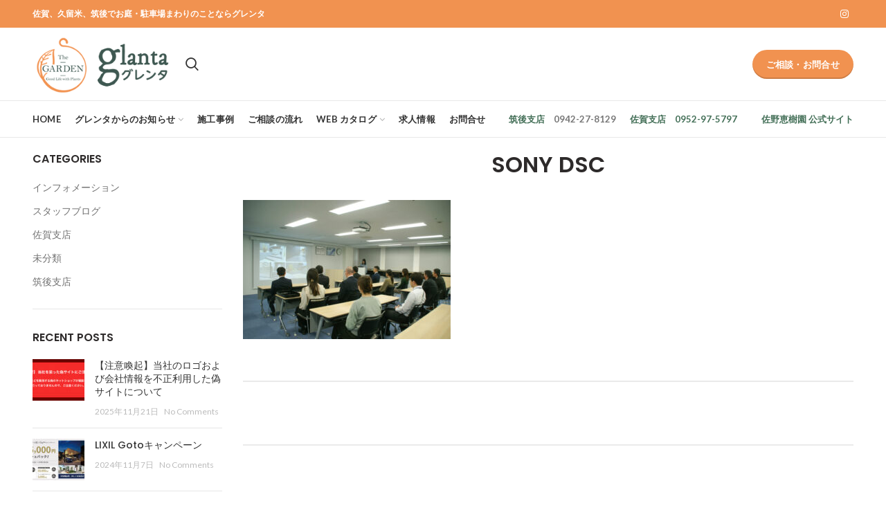

--- FILE ---
content_type: text/html; charset=UTF-8
request_url: https://glanta.garden/2024sada/sony-dsc-48/
body_size: 19472
content:
<!DOCTYPE html>
<html dir="ltr" lang="ja" prefix="og: https://ogp.me/ns#">
<head>
	<meta charset="UTF-8">
	<meta name="viewport" content="width=device-width, initial-scale=1.0, maximum-scale=1.0, user-scalable=no">
	<link rel="profile" href="http://gmpg.org/xfn/11">
	<link rel="pingback" href="https://glanta.garden/xmlrpc.php">

	<title>SONY DSC | Glanta グレンタ｜佐賀・筑後でお庭、外構、カーポートのご相談</title>

		<!-- All in One SEO 4.5.9.1 - aioseo.com -->
		<meta name="description" content="SONY DSC" />
		<meta name="robots" content="max-image-preview:large" />
		<link rel="canonical" href="https://glanta.garden/2024sada/sony-dsc-48/" />
		<meta name="generator" content="All in One SEO (AIOSEO) 4.5.9.1" />
		<meta property="og:locale" content="ja_JP" />
		<meta property="og:site_name" content="Glanta グレンタ｜佐賀・福岡・熊本のお庭、外構、カーポート" />
		<meta property="og:type" content="article" />
		<meta property="og:title" content="SONY DSC | Glanta グレンタ｜佐賀・筑後でお庭、外構、カーポートのご相談" />
		<meta property="og:description" content="SONY DSC" />
		<meta property="og:url" content="https://glanta.garden/2024sada/sony-dsc-48/" />
		<meta property="article:published_time" content="2024-03-09T06:54:29+00:00" />
		<meta property="article:modified_time" content="2024-03-09T06:54:29+00:00" />
		<meta name="twitter:card" content="summary" />
		<meta name="twitter:title" content="SONY DSC | Glanta グレンタ｜佐賀・筑後でお庭、外構、カーポートのご相談" />
		<meta name="twitter:description" content="SONY DSC" />
		<script type="application/ld+json" class="aioseo-schema">
			{"@context":"https:\/\/schema.org","@graph":[{"@type":"BreadcrumbList","@id":"https:\/\/glanta.garden\/2024sada\/sony-dsc-48\/#breadcrumblist","itemListElement":[{"@type":"ListItem","@id":"https:\/\/glanta.garden\/#listItem","position":1,"name":"\u5bb6","item":"https:\/\/glanta.garden\/","nextItem":"https:\/\/glanta.garden\/2024sada\/sony-dsc-48\/#listItem"},{"@type":"ListItem","@id":"https:\/\/glanta.garden\/2024sada\/sony-dsc-48\/#listItem","position":2,"name":"SONY DSC","previousItem":"https:\/\/glanta.garden\/#listItem"}]},{"@type":"ItemPage","@id":"https:\/\/glanta.garden\/2024sada\/sony-dsc-48\/#itempage","url":"https:\/\/glanta.garden\/2024sada\/sony-dsc-48\/","name":"SONY DSC | Glanta \u30b0\u30ec\u30f3\u30bf\uff5c\u4f50\u8cc0\u30fb\u7b51\u5f8c\u3067\u304a\u5ead\u3001\u5916\u69cb\u3001\u30ab\u30fc\u30dd\u30fc\u30c8\u306e\u3054\u76f8\u8ac7","description":"SONY DSC","inLanguage":"ja","isPartOf":{"@id":"https:\/\/glanta.garden\/#website"},"breadcrumb":{"@id":"https:\/\/glanta.garden\/2024sada\/sony-dsc-48\/#breadcrumblist"},"author":{"@id":"https:\/\/glanta.garden\/author\/glanta-garden\/#author"},"creator":{"@id":"https:\/\/glanta.garden\/author\/glanta-garden\/#author"},"datePublished":"2024-03-09T15:54:29+09:00","dateModified":"2024-03-09T15:54:29+09:00"},{"@type":"Organization","@id":"https:\/\/glanta.garden\/#organization","name":"\u30b0\u30ec\u30f3\u30bf","url":"https:\/\/glanta.garden\/","logo":{"@type":"ImageObject","url":"https:\/\/glanta.garden\/wp-content\/uploads\/2019\/10\/logo.png","@id":"https:\/\/glanta.garden\/2024sada\/sony-dsc-48\/#organizationLogo","width":250,"height":118},"image":{"@id":"https:\/\/glanta.garden\/2024sada\/sony-dsc-48\/#organizationLogo"}},{"@type":"Person","@id":"https:\/\/glanta.garden\/author\/glanta-garden\/#author","url":"https:\/\/glanta.garden\/author\/glanta-garden\/","name":"glanta-garden"},{"@type":"WebSite","@id":"https:\/\/glanta.garden\/#website","url":"https:\/\/glanta.garden\/","name":"Glanta \u30b0\u30ec\u30f3\u30bf\uff5c\u4f50\u8cc0\u30fb\u7b51\u5f8c\u3067\u304a\u5ead\u3001\u5916\u69cb\u3001\u30ab\u30fc\u30dd\u30fc\u30c8\u306e\u3054\u76f8\u8ac7","description":"\u798f\u5ca1\u3001\u4f50\u8cc0\u3001\u718a\u672c\u3067\u304a\u5ead\u3084\u5916\u69cb\u3001\u30a8\u30af\u30b9\u30c6\u30ea\u30a2\u306e\u3054\u76f8\u8ac7","inLanguage":"ja","publisher":{"@id":"https:\/\/glanta.garden\/#organization"}}]}
		</script>
		<!-- All in One SEO -->

<script>window._wca = window._wca || [];</script>
<link rel='dns-prefetch' href='//stats.wp.com' />
<link rel='dns-prefetch' href='//fonts.googleapis.com' />
<link rel='dns-prefetch' href='//c0.wp.com' />
<link rel="alternate" type="application/rss+xml" title="Glanta グレンタ｜佐賀・筑後でお庭、外構、カーポートのご相談 &raquo; フィード" href="https://glanta.garden/feed/" />
<link rel="alternate" type="application/rss+xml" title="Glanta グレンタ｜佐賀・筑後でお庭、外構、カーポートのご相談 &raquo; コメントフィード" href="https://glanta.garden/comments/feed/" />
<link rel='stylesheet' id='wp-block-library-css' href='https://c0.wp.com/c/6.1.9/wp-includes/css/dist/block-library/style.min.css' type='text/css' media='all' />
<style id='wp-block-library-inline-css' type='text/css'>
.has-text-align-justify{text-align:justify;}
</style>
<style id='safe-svg-svg-icon-style-inline-css' type='text/css'>
.safe-svg-cover{text-align:center}.safe-svg-cover .safe-svg-inside{display:inline-block;max-width:100%}.safe-svg-cover svg{height:100%;max-height:100%;max-width:100%;width:100%}

</style>
<link rel='stylesheet' id='jetpack-videopress-video-block-view-css' href='https://glanta.garden/wp-content/plugins/jetpack/jetpack_vendor/automattic/jetpack-videopress/build/block-editor/blocks/video/view.css?minify=false&#038;ver=34ae973733627b74a14e' type='text/css' media='all' />
<link rel='stylesheet' id='mediaelement-css' href='https://c0.wp.com/c/6.1.9/wp-includes/js/mediaelement/mediaelementplayer-legacy.min.css' type='text/css' media='all' />
<link rel='stylesheet' id='wp-mediaelement-css' href='https://c0.wp.com/c/6.1.9/wp-includes/js/mediaelement/wp-mediaelement.min.css' type='text/css' media='all' />
<link rel='stylesheet' id='wc-blocks-vendors-style-css' href='https://c0.wp.com/p/woocommerce/7.7.2/packages/woocommerce-blocks/build/wc-blocks-vendors-style.css' type='text/css' media='all' />
<link rel='stylesheet' id='wc-blocks-style-css' href='https://c0.wp.com/p/woocommerce/7.7.2/packages/woocommerce-blocks/build/wc-blocks-style.css' type='text/css' media='all' />
<link rel='stylesheet' id='classic-theme-styles-css' href='https://c0.wp.com/c/6.1.9/wp-includes/css/classic-themes.min.css' type='text/css' media='all' />
<style id='global-styles-inline-css' type='text/css'>
body{--wp--preset--color--black: #000000;--wp--preset--color--cyan-bluish-gray: #abb8c3;--wp--preset--color--white: #ffffff;--wp--preset--color--pale-pink: #f78da7;--wp--preset--color--vivid-red: #cf2e2e;--wp--preset--color--luminous-vivid-orange: #ff6900;--wp--preset--color--luminous-vivid-amber: #fcb900;--wp--preset--color--light-green-cyan: #7bdcb5;--wp--preset--color--vivid-green-cyan: #00d084;--wp--preset--color--pale-cyan-blue: #8ed1fc;--wp--preset--color--vivid-cyan-blue: #0693e3;--wp--preset--color--vivid-purple: #9b51e0;--wp--preset--gradient--vivid-cyan-blue-to-vivid-purple: linear-gradient(135deg,rgba(6,147,227,1) 0%,rgb(155,81,224) 100%);--wp--preset--gradient--light-green-cyan-to-vivid-green-cyan: linear-gradient(135deg,rgb(122,220,180) 0%,rgb(0,208,130) 100%);--wp--preset--gradient--luminous-vivid-amber-to-luminous-vivid-orange: linear-gradient(135deg,rgba(252,185,0,1) 0%,rgba(255,105,0,1) 100%);--wp--preset--gradient--luminous-vivid-orange-to-vivid-red: linear-gradient(135deg,rgba(255,105,0,1) 0%,rgb(207,46,46) 100%);--wp--preset--gradient--very-light-gray-to-cyan-bluish-gray: linear-gradient(135deg,rgb(238,238,238) 0%,rgb(169,184,195) 100%);--wp--preset--gradient--cool-to-warm-spectrum: linear-gradient(135deg,rgb(74,234,220) 0%,rgb(151,120,209) 20%,rgb(207,42,186) 40%,rgb(238,44,130) 60%,rgb(251,105,98) 80%,rgb(254,248,76) 100%);--wp--preset--gradient--blush-light-purple: linear-gradient(135deg,rgb(255,206,236) 0%,rgb(152,150,240) 100%);--wp--preset--gradient--blush-bordeaux: linear-gradient(135deg,rgb(254,205,165) 0%,rgb(254,45,45) 50%,rgb(107,0,62) 100%);--wp--preset--gradient--luminous-dusk: linear-gradient(135deg,rgb(255,203,112) 0%,rgb(199,81,192) 50%,rgb(65,88,208) 100%);--wp--preset--gradient--pale-ocean: linear-gradient(135deg,rgb(255,245,203) 0%,rgb(182,227,212) 50%,rgb(51,167,181) 100%);--wp--preset--gradient--electric-grass: linear-gradient(135deg,rgb(202,248,128) 0%,rgb(113,206,126) 100%);--wp--preset--gradient--midnight: linear-gradient(135deg,rgb(2,3,129) 0%,rgb(40,116,252) 100%);--wp--preset--duotone--dark-grayscale: url('#wp-duotone-dark-grayscale');--wp--preset--duotone--grayscale: url('#wp-duotone-grayscale');--wp--preset--duotone--purple-yellow: url('#wp-duotone-purple-yellow');--wp--preset--duotone--blue-red: url('#wp-duotone-blue-red');--wp--preset--duotone--midnight: url('#wp-duotone-midnight');--wp--preset--duotone--magenta-yellow: url('#wp-duotone-magenta-yellow');--wp--preset--duotone--purple-green: url('#wp-duotone-purple-green');--wp--preset--duotone--blue-orange: url('#wp-duotone-blue-orange');--wp--preset--font-size--small: 13px;--wp--preset--font-size--medium: 20px;--wp--preset--font-size--large: 36px;--wp--preset--font-size--x-large: 42px;--wp--preset--spacing--20: 0.44rem;--wp--preset--spacing--30: 0.67rem;--wp--preset--spacing--40: 1rem;--wp--preset--spacing--50: 1.5rem;--wp--preset--spacing--60: 2.25rem;--wp--preset--spacing--70: 3.38rem;--wp--preset--spacing--80: 5.06rem;}:where(.is-layout-flex){gap: 0.5em;}body .is-layout-flow > .alignleft{float: left;margin-inline-start: 0;margin-inline-end: 2em;}body .is-layout-flow > .alignright{float: right;margin-inline-start: 2em;margin-inline-end: 0;}body .is-layout-flow > .aligncenter{margin-left: auto !important;margin-right: auto !important;}body .is-layout-constrained > .alignleft{float: left;margin-inline-start: 0;margin-inline-end: 2em;}body .is-layout-constrained > .alignright{float: right;margin-inline-start: 2em;margin-inline-end: 0;}body .is-layout-constrained > .aligncenter{margin-left: auto !important;margin-right: auto !important;}body .is-layout-constrained > :where(:not(.alignleft):not(.alignright):not(.alignfull)){max-width: var(--wp--style--global--content-size);margin-left: auto !important;margin-right: auto !important;}body .is-layout-constrained > .alignwide{max-width: var(--wp--style--global--wide-size);}body .is-layout-flex{display: flex;}body .is-layout-flex{flex-wrap: wrap;align-items: center;}body .is-layout-flex > *{margin: 0;}:where(.wp-block-columns.is-layout-flex){gap: 2em;}.has-black-color{color: var(--wp--preset--color--black) !important;}.has-cyan-bluish-gray-color{color: var(--wp--preset--color--cyan-bluish-gray) !important;}.has-white-color{color: var(--wp--preset--color--white) !important;}.has-pale-pink-color{color: var(--wp--preset--color--pale-pink) !important;}.has-vivid-red-color{color: var(--wp--preset--color--vivid-red) !important;}.has-luminous-vivid-orange-color{color: var(--wp--preset--color--luminous-vivid-orange) !important;}.has-luminous-vivid-amber-color{color: var(--wp--preset--color--luminous-vivid-amber) !important;}.has-light-green-cyan-color{color: var(--wp--preset--color--light-green-cyan) !important;}.has-vivid-green-cyan-color{color: var(--wp--preset--color--vivid-green-cyan) !important;}.has-pale-cyan-blue-color{color: var(--wp--preset--color--pale-cyan-blue) !important;}.has-vivid-cyan-blue-color{color: var(--wp--preset--color--vivid-cyan-blue) !important;}.has-vivid-purple-color{color: var(--wp--preset--color--vivid-purple) !important;}.has-black-background-color{background-color: var(--wp--preset--color--black) !important;}.has-cyan-bluish-gray-background-color{background-color: var(--wp--preset--color--cyan-bluish-gray) !important;}.has-white-background-color{background-color: var(--wp--preset--color--white) !important;}.has-pale-pink-background-color{background-color: var(--wp--preset--color--pale-pink) !important;}.has-vivid-red-background-color{background-color: var(--wp--preset--color--vivid-red) !important;}.has-luminous-vivid-orange-background-color{background-color: var(--wp--preset--color--luminous-vivid-orange) !important;}.has-luminous-vivid-amber-background-color{background-color: var(--wp--preset--color--luminous-vivid-amber) !important;}.has-light-green-cyan-background-color{background-color: var(--wp--preset--color--light-green-cyan) !important;}.has-vivid-green-cyan-background-color{background-color: var(--wp--preset--color--vivid-green-cyan) !important;}.has-pale-cyan-blue-background-color{background-color: var(--wp--preset--color--pale-cyan-blue) !important;}.has-vivid-cyan-blue-background-color{background-color: var(--wp--preset--color--vivid-cyan-blue) !important;}.has-vivid-purple-background-color{background-color: var(--wp--preset--color--vivid-purple) !important;}.has-black-border-color{border-color: var(--wp--preset--color--black) !important;}.has-cyan-bluish-gray-border-color{border-color: var(--wp--preset--color--cyan-bluish-gray) !important;}.has-white-border-color{border-color: var(--wp--preset--color--white) !important;}.has-pale-pink-border-color{border-color: var(--wp--preset--color--pale-pink) !important;}.has-vivid-red-border-color{border-color: var(--wp--preset--color--vivid-red) !important;}.has-luminous-vivid-orange-border-color{border-color: var(--wp--preset--color--luminous-vivid-orange) !important;}.has-luminous-vivid-amber-border-color{border-color: var(--wp--preset--color--luminous-vivid-amber) !important;}.has-light-green-cyan-border-color{border-color: var(--wp--preset--color--light-green-cyan) !important;}.has-vivid-green-cyan-border-color{border-color: var(--wp--preset--color--vivid-green-cyan) !important;}.has-pale-cyan-blue-border-color{border-color: var(--wp--preset--color--pale-cyan-blue) !important;}.has-vivid-cyan-blue-border-color{border-color: var(--wp--preset--color--vivid-cyan-blue) !important;}.has-vivid-purple-border-color{border-color: var(--wp--preset--color--vivid-purple) !important;}.has-vivid-cyan-blue-to-vivid-purple-gradient-background{background: var(--wp--preset--gradient--vivid-cyan-blue-to-vivid-purple) !important;}.has-light-green-cyan-to-vivid-green-cyan-gradient-background{background: var(--wp--preset--gradient--light-green-cyan-to-vivid-green-cyan) !important;}.has-luminous-vivid-amber-to-luminous-vivid-orange-gradient-background{background: var(--wp--preset--gradient--luminous-vivid-amber-to-luminous-vivid-orange) !important;}.has-luminous-vivid-orange-to-vivid-red-gradient-background{background: var(--wp--preset--gradient--luminous-vivid-orange-to-vivid-red) !important;}.has-very-light-gray-to-cyan-bluish-gray-gradient-background{background: var(--wp--preset--gradient--very-light-gray-to-cyan-bluish-gray) !important;}.has-cool-to-warm-spectrum-gradient-background{background: var(--wp--preset--gradient--cool-to-warm-spectrum) !important;}.has-blush-light-purple-gradient-background{background: var(--wp--preset--gradient--blush-light-purple) !important;}.has-blush-bordeaux-gradient-background{background: var(--wp--preset--gradient--blush-bordeaux) !important;}.has-luminous-dusk-gradient-background{background: var(--wp--preset--gradient--luminous-dusk) !important;}.has-pale-ocean-gradient-background{background: var(--wp--preset--gradient--pale-ocean) !important;}.has-electric-grass-gradient-background{background: var(--wp--preset--gradient--electric-grass) !important;}.has-midnight-gradient-background{background: var(--wp--preset--gradient--midnight) !important;}.has-small-font-size{font-size: var(--wp--preset--font-size--small) !important;}.has-medium-font-size{font-size: var(--wp--preset--font-size--medium) !important;}.has-large-font-size{font-size: var(--wp--preset--font-size--large) !important;}.has-x-large-font-size{font-size: var(--wp--preset--font-size--x-large) !important;}
.wp-block-navigation a:where(:not(.wp-element-button)){color: inherit;}
:where(.wp-block-columns.is-layout-flex){gap: 2em;}
.wp-block-pullquote{font-size: 1.5em;line-height: 1.6;}
</style>
<link rel='stylesheet' id='contact-form-7-css' href='https://glanta.garden/wp-content/plugins/contact-form-7/includes/css/styles.css?ver=5.7.7' type='text/css' media='all' />
<link rel='stylesheet' id='rs-plugin-settings-css' href='https://glanta.garden/wp-content/plugins/revslider/public/assets/css/rs6.css?ver=6.1.2' type='text/css' media='all' />
<style id='rs-plugin-settings-inline-css' type='text/css'>
#rs-demo-id {}
</style>
<style id='woocommerce-inline-inline-css' type='text/css'>
.woocommerce form .form-row .required { visibility: visible; }
</style>
<link rel='stylesheet' id='wc-gateway-linepay-smart-payment-buttons-css' href='https://glanta.garden/wp-content/plugins/woocommerce-for-japan/assets/css/linepay_button.css?ver=6.1.9' type='text/css' media='all' />
<!--[if lt IE 9]>
<link rel='stylesheet' id='vc_lte_ie9-css' href='https://glanta.garden/wp-content/plugins/js_composer/assets/css/vc_lte_ie9.min.css?ver=6.0.5' type='text/css' media='screen' />
<![endif]-->
<link rel='stylesheet' id='bootstrap-css' href='https://glanta.garden/wp-content/themes/woodmart/css/bootstrap.min.css?ver=4.0.0' type='text/css' media='all' />
<link rel='stylesheet' id='woodmart-style-css' href='https://glanta.garden/wp-content/themes/woodmart/style.min.css?ver=4.0.0' type='text/css' media='all' />
<link rel='stylesheet' id='child-style-css' href='https://glanta.garden/wp-content/themes/woodmart-child/style.css?ver=4.0.0' type='text/css' media='all' />
<link rel='stylesheet' id='font-awesome-css-css' href='https://glanta.garden/wp-content/themes/woodmart/css/font-awesome.min.css?ver=4.0.0' type='text/css' media='all' />
<link rel='stylesheet' id='js_composer_front-css' href='https://glanta.garden/wp-content/plugins/js_composer/assets/css/js_composer.min.css?ver=6.0.5' type='text/css' media='all' />
<link rel='stylesheet' id='xts-google-fonts-css' href='//fonts.googleapis.com/css?family=Lato%3A100%2C300%2C400%2C700%2C900%2C100italic%2C300italic%2C400italic%2C700italic%2C900italic%7CPoppins%3A100%2C200%2C300%2C400%2C500%2C600%2C700%2C800%2C900%2C100italic%2C200italic%2C300italic%2C400italic%2C500italic%2C600italic%2C700italic%2C800italic%2C900italic&#038;ver=4.0.0' type='text/css' media='all' />
<link rel='stylesheet' id='woodmart-dynamic-style-css' href='https://glanta.garden/wp-content/uploads/2025/11/woodmart-dynamic-1763702065.css?ver=4.0.0' type='text/css' media='all' />
<link rel='stylesheet' id='jetpack_css-css' href='https://c0.wp.com/p/jetpack/12.2.2/css/jetpack.css' type='text/css' media='all' />
<script type="text/template" id="tmpl-variation-template">
	<div class="woocommerce-variation-description">{{{ data.variation.variation_description }}}</div>
	<div class="woocommerce-variation-price">{{{ data.variation.price_html }}}</div>
	<div class="woocommerce-variation-availability">{{{ data.variation.availability_html }}}</div>
</script>
<script type="text/template" id="tmpl-unavailable-variation-template">
	<p>この商品は対応しておりません。異なる組み合わせを選択してください。</p>
</script>
<script type='text/javascript' src='https://c0.wp.com/c/6.1.9/wp-includes/js/jquery/jquery.min.js' id='jquery-core-js'></script>
<script type='text/javascript' src='https://c0.wp.com/c/6.1.9/wp-includes/js/jquery/jquery-migrate.min.js' id='jquery-migrate-js'></script>
<script type='text/javascript' src='https://glanta.garden/wp-content/plugins/revslider/public/assets/js/revolution.tools.min.js?ver=6.0' id='tp-tools-js'></script>
<script type='text/javascript' src='https://glanta.garden/wp-content/plugins/revslider/public/assets/js/rs6.min.js?ver=6.1.2' id='revmin-js'></script>
<script type='text/javascript' src='https://c0.wp.com/p/woocommerce/7.7.2/assets/js/jquery-blockui/jquery.blockUI.min.js' id='jquery-blockui-js'></script>
<script type='text/javascript' id='wc-add-to-cart-js-extra'>
/* <![CDATA[ */
var wc_add_to_cart_params = {"ajax_url":"\/wp-admin\/admin-ajax.php","wc_ajax_url":"\/?wc-ajax=%%endpoint%%","i18n_view_cart":"\u304a\u8cb7\u3044\u7269\u30ab\u30b4\u3092\u8868\u793a","cart_url":"https:\/\/glanta.garden\/cart\/","is_cart":"","cart_redirect_after_add":"no"};
/* ]]> */
</script>
<script type='text/javascript' src='https://c0.wp.com/p/woocommerce/7.7.2/assets/js/frontend/add-to-cart.min.js' id='wc-add-to-cart-js'></script>
<script type='text/javascript' src='https://glanta.garden/wp-content/plugins/js_composer/assets/js/vendors/woocommerce-add-to-cart.js?ver=6.0.5' id='vc_woocommerce-add-to-cart-js-js'></script>
<script defer type='text/javascript' src='https://stats.wp.com/s-202604.js' id='woocommerce-analytics-js'></script>
<link rel="https://api.w.org/" href="https://glanta.garden/wp-json/" /><link rel="alternate" type="application/json" href="https://glanta.garden/wp-json/wp/v2/media/10163" /><link rel="EditURI" type="application/rsd+xml" title="RSD" href="https://glanta.garden/xmlrpc.php?rsd" />
<link rel="wlwmanifest" type="application/wlwmanifest+xml" href="https://glanta.garden/wp-includes/wlwmanifest.xml" />
<meta name="generator" content="WordPress 6.1.9" />
<meta name="generator" content="WooCommerce 7.7.2" />
<link rel='shortlink' href='https://glanta.garden/?p=10163' />
<link rel="alternate" type="application/json+oembed" href="https://glanta.garden/wp-json/oembed/1.0/embed?url=https%3A%2F%2Fglanta.garden%2F2024sada%2Fsony-dsc-48%2F" />
<link rel="alternate" type="text/xml+oembed" href="https://glanta.garden/wp-json/oembed/1.0/embed?url=https%3A%2F%2Fglanta.garden%2F2024sada%2Fsony-dsc-48%2F&#038;format=xml" />
	<style>img#wpstats{display:none}</style>
		<meta name="theme-color" content="">			<link rel="shortcut icon" href="https://glanta.garden/wp-content/uploads/2019/10/favi.png">
			<link rel="apple-touch-icon-precomposed" sizes="152x152" href="https://glanta.garden/wp-content/uploads/2019/10/favi.png">
			<noscript><style>.woocommerce-product-gallery{ opacity: 1 !important; }</style></noscript>
	<meta name="generator" content="Powered by WPBakery Page Builder - drag and drop page builder for WordPress."/>
<noscript><style>.lazyload[data-src]{display:none !important;}</style></noscript><style>.lazyload{background-image:none !important;}.lazyload:before{background-image:none !important;}</style><meta name="generator" content="Powered by Slider Revolution 6.1.2 - responsive, Mobile-Friendly Slider Plugin for WordPress with comfortable drag and drop interface." />
<script type="text/javascript">function setREVStartSize(t){try{var h,e=document.getElementById(t.c).parentNode.offsetWidth;if(e=0===e||isNaN(e)?window.innerWidth:e,t.tabw=void 0===t.tabw?0:parseInt(t.tabw),t.thumbw=void 0===t.thumbw?0:parseInt(t.thumbw),t.tabh=void 0===t.tabh?0:parseInt(t.tabh),t.thumbh=void 0===t.thumbh?0:parseInt(t.thumbh),t.tabhide=void 0===t.tabhide?0:parseInt(t.tabhide),t.thumbhide=void 0===t.thumbhide?0:parseInt(t.thumbhide),t.mh=void 0===t.mh||""==t.mh||"auto"===t.mh?0:parseInt(t.mh,0),"fullscreen"===t.layout||"fullscreen"===t.l)h=Math.max(t.mh,window.innerHeight);else{for(var i in t.gw=Array.isArray(t.gw)?t.gw:[t.gw],t.rl)void 0!==t.gw[i]&&0!==t.gw[i]||(t.gw[i]=t.gw[i-1]);for(var i in t.gh=void 0===t.el||""===t.el||Array.isArray(t.el)&&0==t.el.length?t.gh:t.el,t.gh=Array.isArray(t.gh)?t.gh:[t.gh],t.rl)void 0!==t.gh[i]&&0!==t.gh[i]||(t.gh[i]=t.gh[i-1]);var r,a=new Array(t.rl.length),n=0;for(var i in t.tabw=t.tabhide>=e?0:t.tabw,t.thumbw=t.thumbhide>=e?0:t.thumbw,t.tabh=t.tabhide>=e?0:t.tabh,t.thumbh=t.thumbhide>=e?0:t.thumbh,t.rl)a[i]=t.rl[i]<window.innerWidth?0:t.rl[i];for(var i in r=a[0],a)r>a[i]&&0<a[i]&&(r=a[i],n=i);var d=e>t.gw[n]+t.tabw+t.thumbw?1:(e-(t.tabw+t.thumbw))/t.gw[n];h=t.gh[n]*d+(t.tabh+t.thumbh)}void 0===window.rs_init_css&&(window.rs_init_css=document.head.appendChild(document.createElement("style"))),document.getElementById(t.c).height=h,window.rs_init_css.innerHTML+="#"+t.c+"_wrapper { height: "+h+"px }"}catch(t){console.log("Failure at Presize of Slider:"+t)}};</script>
		<style type="text/css" id="wp-custom-css">
			/* mobile footer menu */
.footer_fix_menu {
	position: fixed;
	bottom: 0;
	left: 0;
	width: 100%;
	background: #f19250;
	padding: 10px;
	z-index: 999;
}
.footer_fix_sns {
	display: flex;
	align-items: center;
	justify-content: space-around;
}
.ffix_sns_icon {
	width: 50px;
	height: 50px;
	overflow: hidden;
	margin-bottom: 5px;
}
.ffix_sns_icon img {
	width: 50px;
	height: 50px;
	opacity: 0.9;
	object-fit: contain;
}
.ffix_sns_txt {
	font-size: 12px;
	font-weight: bold;
	line-height: 200%;
	text-align: center;
	color: #FFFFFF;
	margin-bottom: 0;
}
.modal-wrapper {
	z-index: 999;
	position: fixed;
	top: 0;
	right: 0;
	bottom: 0;
	left: 0;
	padding: 40px 10px;
	text-align: center
}
.modal-wrapper:not(:target) {
	opacity: 0;
	visibility: hidden;
	transition: opacity .3s, visibility .3s;
}
.modal-wrapper:target {
	opacity: 1;
	visibility: visible;
	transition: opacity .4s, visibility .4s;
}
.modal-wrapper::after {
	display: inline-block;
	height: 100%;
	margin-left: -.05em;
	vertical-align: middle;
	content: ""
}
.modal-wrapper .modal-window {
	box-sizing: border-box;
	display: inline-block;
	z-index: 20;
	position: relative;
	width: 70%;
	max-width: 600px;
	padding: 30px 30px 15px;
	border-radius: 2px;
	background: #fff;
	box-shadow: 0 0 30px rgba(0, 0, 0, .6);
	vertical-align: middle
}
.modal-wrapper .modal-window .modal-content {
	max-height: 80vh;
	padding: 10px;
} 
.modal-overlay {
	z-index: 10;
	position: absolute;
	top: 0;
	right: 0;
	bottom: 0;
	left: 0;
	background: rgba(0, 0, 0, .6)
}
.modal-wrapper .modal-close {
	z-index: 20;
	position: absolute;
	top: 0;
	right: 0;
	width: 35px;
	color: #95979c !important;
	font-size: 20px;
	font-weight: 700;
	line-height: 35px;
	text-align: center;
	text-decoration: none;
	text-indent: 0
}
.modal-wrapper .modal-close:hover {
	color: #2b2e38 !important
}
.ffix_tel_h4 {
	font-size: 18px;
	font-weight: bold;
	border-bottom: 2px solid #f19250;
	padding-bottom: 5px;
}
.ffix_tel_shop {
	font-size: 16px;
	margin-top: 30px;
}
.ffix_tel_no a {
	display: block;
	font-size: 18px;
	font-weight: bold;
	color: #f19250;
	margin-top: 10px;
}
@media (min-width: 768px) {
	.footer_fix_menu {
	   display:none;
	 }
 }

.scrollToTop {
    bottom: 110px;
}
.main-page-wrapper {
	padding-top: 20px;
}		</style>
		<style>					/* Site width */

			/* Header Boxed */ 
			@media (min-width: 1025px) {

				.whb-boxed:not(.whb-sticked):not(.whb-full-width) .whb-main-header {
					max-width: 1192px;
				}
			}

			.container {
				max-width: 1222px;
			}
			
			@media (min-width: 1292px) {
				
				[data-vc-full-width] {
											left: calc((-100vw - -1222px) / 2);
									}
				
				[data-vc-full-width]:not([data-vc-stretch-content]) {
			        padding-left: calc((100vw - 1222px) / 2);
			        padding-right: calc((100vw - 1222px) / 2);
				}

				.platform-Windows [data-vc-full-width] {
											left: calc((-100vw - -1239px) / 2);
									}

				.platform-Windows [data-vc-full-width]:not([data-vc-stretch-content]) {
			        padding-left: calc((100vw - 1239px) / 2);
			        padding-right: calc((100vw - 1239px) / 2);
				}

				.browser-Edge [data-vc-full-width] {
											left: calc((-100vw - -1234px) / 2);
									}

				.browser-Edge [data-vc-full-width]:not([data-vc-stretch-content]) {
			        padding-left: calc((100vw - 1234px) / 2);
			        padding-right: calc((100vw - 1234px) / 2);
				}
			}


				
		/* Quickview */
		.popup-quick-view {
		   max-width: 920px;
		}

		/* Shop popup */
		.woodmart-promo-popup {
		   max-width: 800px;
		}

		/* Header Banner */
		.header-banner {
			height: 40px;
		}

		.header-banner-display .website-wrapper {
			margin-top:40px;
		}

		/* Tablet */
        @media (max-width: 1024px) {

			/* header Banner */

			.header-banner {
				height: 40px;
			}

			.header-banner-display .website-wrapper {
				margin-top:40px;
			}

		}

                    .woodmart-woocommerce-layered-nav .woodmart-scroll-content {
                max-height: 280px;
            }
        
		
        

			@media (min-width: 1025px) {

				.whb-top-bar-inner {
		            height: 40px;
				}

				.whb-general-header-inner {
		            height: 105px;
				}

				.whb-header-bottom-inner {
		            height: 52px;
				}

				.whb-sticked .whb-top-bar-inner {
		            height: 40px;
				}

				.whb-sticked .whb-general-header-inner {
		            height: 60px;
				}

				.whb-sticked .whb-header-bottom-inner {
		            height: 52px;
				}

				/* HEIGHT OF HEADER CLONE */

				.whb-clone .whb-general-header-inner {
		            height: 60px;
				}

				/* HEADER OVERCONTENT */

				.woodmart-header-overcontent .title-size-small {
					padding-top: 219px;
				}

				.woodmart-header-overcontent .title-size-default {
					padding-top: 259px;
				}

				.woodmart-header-overcontent .title-size-large {
					padding-top: 299px;
				}

				/* HEADER OVERCONTENT WHEN SHOP PAGE TITLE TURN OFF  */

				.woodmart-header-overcontent .without-title.title-size-small {
					padding-top: 199px;
				}


				.woodmart-header-overcontent .without-title.title-size-default {
					padding-top: 234px;
				}


				.woodmart-header-overcontent .without-title.title-size-large {
					padding-top: 259px;
				}

				/* HEADER OVERCONTENT ON SINGLE PRODUCT */

				.single-product .whb-overcontent:not(.whb-custom-header) {
					padding-top: 199px;
				}

				/* HEIGHT OF LOGO IN TOP BAR */

				.whb-top-bar .woodmart-logo img {
					max-height: 40px;
				}

				.whb-sticked .whb-top-bar .woodmart-logo img {
					max-height: 40px;
				}
				
				/* HEIGHT OF LOGO IN GENERAL HEADER */

				.whb-general-header .woodmart-logo img {
					max-height: 105px;
				}

				.whb-sticked .whb-general-header .woodmart-logo img {
					max-height: 60px;
				}

				/* HEIGHT OF LOGO IN BOTTOM HEADER */

				.whb-header-bottom .woodmart-logo img {
					max-height: 52px;
				}

				.whb-sticked .whb-header-bottom .woodmart-logo img {
					max-height: 52px;
				}

				/* HEIGHT OF LOGO IN HEADER CLONE */

				.whb-clone .whb-general-header .woodmart-logo img {
					max-height: 60px;
				}

				/* HEIGHT OF HEADER BULDER ELEMENTS */

				/* HEIGHT ELEMENTS IN TOP BAR */

				.whb-top-bar .search-button > a,
				.whb-top-bar .woodmart-shopping-cart > a,
				.whb-top-bar .woodmart-wishlist-info-widget > a,
				.whb-top-bar .main-nav .item-level-0 > a,
				.whb-top-bar .whb-secondary-menu .item-level-0 > a,
				.whb-top-bar .woodmart-header-links .item-level-0 > a,
				.whb-top-bar .categories-menu-opener,
				.whb-top-bar .woodmart-burger-icon,
				.whb-top-bar .menu-opener,
				.whb-top-bar .whb-divider-stretch:before,
				.whb-top-bar form.woocommerce-currency-switcher-form .dd-selected,
				.whb-top-bar .whb-text-element .wcml-dropdown a.wcml-cs-item-toggle {
					height: 40px;
				}

				.whb-sticked .whb-top-bar .search-button > a,
				.whb-sticked .whb-top-bar .woodmart-shopping-cart > a,
				.whb-sticked .whb-top-bar .woodmart-wishlist-info-widget > a,
				.whb-sticked .whb-top-bar .main-nav .item-level-0 > a,
				.whb-sticked .whb-top-bar .whb-secondary-menu .item-level-0 > a,
				.whb-sticked .whb-top-bar .woodmart-header-links .item-level-0 > a,
				.whb-sticked .whb-top-bar .categories-menu-opener,
				.whb-sticked .whb-top-bar .woodmart-burger-icon,
				.whb-sticked .whb-top-bar .menu-opener,
				.whb-sticked .whb-top-bar .whb-divider-stretch:before,
				.whb-sticked .whb-top-bar form.woocommerce-currency-switcher-form .dd-selected,
				.whb-sticked .whb-top-bar .whb-text-element .wcml-dropdown a.wcml-cs-item-toggle {
					height: 40px;
				}

				/* HEIGHT ELEMENTS IN GENERAL HEADER */

				.whb-general-header .whb-divider-stretch:before,
				.whb-general-header .navigation-style-bordered .item-level-0 > a {
					height: 105px;
				}

				.whb-sticked:not(.whb-clone) .whb-general-header .whb-divider-stretch:before,
				.whb-sticked:not(.whb-clone) .whb-general-header .navigation-style-bordered .item-level-0 > a {
					height: 60px;
				}

				.whb-sticked:not(.whb-clone) .whb-general-header .woodmart-search-dropdown, 
				.whb-sticked:not(.whb-clone) .whb-general-header .dropdown-cart, 
				.whb-sticked:not(.whb-clone) .whb-general-header .woodmart-navigation:not(.vertical-navigation):not(.navigation-style-bordered) .sub-menu-dropdown {
					margin-top: 10px;
				}

				.whb-sticked:not(.whb-clone) .whb-general-header .woodmart-search-dropdown:after, 
				.whb-sticked:not(.whb-clone) .whb-general-header .dropdown-cart:after, 
				.whb-sticked:not(.whb-clone) .whb-general-header .woodmart-navigation:not(.vertical-navigation):not(.navigation-style-bordered) .sub-menu-dropdown:after {
					height: 10px;
				}

				/* HEIGHT ELEMENTS IN BOTTOM HEADER */

				.whb-header-bottom .search-button > a,
				.whb-header-bottom .woodmart-shopping-cart > a,
				.whb-header-bottom .woodmart-wishlist-info-widget > a,
				.whb-header-bottom .main-nav .item-level-0 > a,
				.whb-header-bottom .whb-secondary-menu .item-level-0 > a,
				.whb-header-bottom .woodmart-header-links .item-level-0 > a,
				.whb-header-bottom .categories-menu-opener,
				.whb-header-bottom .woodmart-burger-icon,
				.whb-header-bottom .menu-opener,
				.whb-header-bottom .whb-divider-stretch:before,
				.whb-header-bottom form.woocommerce-currency-switcher-form .dd-selected,
				.whb-header-bottom .whb-text-element .wcml-dropdown a.wcml-cs-item-toggle {
					height: 52px;
				}

				.whb-header-bottom.whb-border-fullwidth .menu-opener {
					height: 54px;
					margin-top: -1px;
					margin-bottom: -1px;
				}

				.whb-header-bottom.whb-border-boxed .menu-opener {
					height: 53px;
					margin-top: -1px;
					margin-bottom: -1px;
				}

				.whb-sticked .whb-header-bottom .search-button > a,
				.whb-sticked .whb-header-bottom .woodmart-shopping-cart > a,
				.whb-sticked .whb-header-bottom .woodmart-wishlist-info-widget > a,
				.whb-sticked .whb-header-bottom .main-nav .item-level-0 > a,
				.whb-sticked .whb-header-bottom .whb-secondary-menu .item-level-0 > a,
				.whb-sticked .whb-header-bottom .woodmart-header-links .item-level-0 > a,
				.whb-sticked .whb-header-bottom .categories-menu-opener,
				.whb-sticked .whb-header-bottom .woodmart-burger-icon,
				.whb-sticked .whb-header-bottom .whb-divider-stretch:before,
				.whb-sticked .whb-header-bottom form.woocommerce-currency-switcher-form .dd-selected,
				.whb-sticked .whb-header-bottom .whb-text-element .wcml-dropdown a.wcml-cs-item-toggle {
					height: 52px;
				}

				.whb-sticked .whb-header-bottom.whb-border-fullwidth .menu-opener {
					height: 54px;
				}

				.whb-sticked .whb-header-bottom.whb-border-boxed .menu-opener {
					height: 53px;
				}

				.whb-sticky-shadow.whb-sticked .whb-header-bottom .menu-opener {
					height: 53px;
					margin-bottom:0;
				}

				/* HEIGHT ELEMENTS IN HEADER CLONE */

				.whb-clone .search-button > a,
				.whb-clone .woodmart-shopping-cart > a,
				.whb-clone .woodmart-wishlist-info-widget > a,
				.whb-clone .main-nav .item-level-0 > a,
				.whb-clone .whb-secondary-menu .item-level-0 > a,
				.whb-clone .woodmart-header-links .item-level-0 > a,
				.whb-clone .categories-menu-opener,
				.whb-clone .woodmart-burger-icon,
				.whb-clone .menu-opener,
				.whb-clone .whb-divider-stretch:before,
				.whb-clone .navigation-style-bordered .item-level-0 > a,
				.whb-clone form.woocommerce-currency-switcher-form .dd-selected,
				.whb-clone .whb-text-element .wcml-dropdown a.wcml-cs-item-toggle {
					height: 60px;
				}
			}

	        @media (max-width: 1024px) {

				.whb-top-bar-inner {
		            height: 38px;
				}

				.whb-general-header-inner {
		            height: 60px;
				}

				.whb-header-bottom-inner {
		            height: 0px;
				}

				/* HEIGHT OF HEADER CLONE */

				.whb-clone .whb-general-header-inner {
		            height: 60px;
				}

				/* HEADER OVERCONTENT */

				.woodmart-header-overcontent .page-title {
					padding-top: 115px;
				}

				/* HEADER OVERCONTENT WHEN SHOP PAGE TITLE TURN OFF  */

				.woodmart-header-overcontent .without-title.title-shop {
					padding-top: 100px;
				}

				/* HEADER OVERCONTENT ON SINGLE PRODUCT */

				.single-product .whb-overcontent:not(.whb-custom-header) {
					padding-top: 100px;
				}

				/* HEIGHT OF LOGO IN TOP BAR */

				.whb-top-bar .woodmart-logo img {
					max-height: 38px;
				}
				
				/* HEIGHT OF LOGO IN GENERAL HEADER */

				.whb-general-header .woodmart-logo img {
					max-height: 60px;
				}

				/* HEIGHT OF LOGO IN BOTTOM HEADER */

				.whb-header-bottom .woodmart-logo img {
					max-height: 0px;
				}

				/* HEIGHT OF LOGO IN HEADER CLONE */

				.whb-clone .whb-general-header .woodmart-logo img {
					max-height: 60px;
				}

				/* HEIGHT OF HEADER BULDER ELEMENTS */

				/* HEIGHT ELEMENTS IN TOP BAR */

				.whb-top-bar .search-button > a,
				.whb-top-bar .woodmart-shopping-cart > a,
				.whb-top-bar .woodmart-wishlist-info-widget > a,
				.whb-top-bar .main-nav .item-level-0 > a,
				.whb-top-bar .whb-secondary-menu .item-level-0 > a,
				.whb-top-bar .woodmart-header-links .item-level-0 > a,
				.whb-top-bar .categories-menu-opener,
				.whb-top-bar .woodmart-burger-icon,
				.whb-top-bar .whb-divider-stretch:before,
				.whb-top-bar form.woocommerce-currency-switcher-form .dd-selected,
				.whb-top-bar .whb-text-element .wcml-dropdown a.wcml-cs-item-toggle {
					height: 38px;
				}

				/* HEIGHT ELEMENTS IN GENERAL HEADER */

				.whb-general-header .search-button > a,
				.whb-general-header .woodmart-shopping-cart > a,
				.whb-general-header .woodmart-wishlist-info-widget > a,
				.whb-general-header .main-nav .item-level-0 > a,
				.whb-general-header .whb-secondary-menu .item-level-0 > a,
				.whb-general-header .woodmart-header-links .item-level-0 > a,
				.whb-general-header .categories-menu-opener,
				.whb-general-header .woodmart-burger-icon,
				.whb-general-header .whb-divider-stretch:before,
				.whb-general-header form.woocommerce-currency-switcher-form .dd-selected,
				.whb-general-header .whb-text-element .wcml-dropdown a.wcml-cs-item-toggle {
					height: 60px;
				}

				/* HEIGHT ELEMENTS IN BOTTOM HEADER */

				.whb-header-bottom .search-button > a,
				.whb-header-bottom .woodmart-shopping-cart > a,
				.whb-header-bottom .woodmart-wishlist-info-widget > a,
				.whb-header-bottom .main-nav .item-level-0 > a,
				.whb-header-bottom .whb-secondary-menu .item-level-0 > a,
				.whb-header-bottom .woodmart-header-links .item-level-0 > a,
				.whb-header-bottom .categories-menu-opener,
				.whb-header-bottom .woodmart-burger-icon,
				.whb-header-bottom .whb-divider-stretch:before,
				.whb-header-bottom form.woocommerce-currency-switcher-form .dd-selected,
				.whb-header-bottom .whb-text-element .wcml-dropdown a.wcml-cs-item-toggle {
					height: 0px;
				}

				/* HEIGHT ELEMENTS IN HEADER CLONE */

				.whb-clone .search-button > a,
				.whb-clone .woodmart-shopping-cart > a,
				.whb-clone .woodmart-wishlist-info-widget > a,
				.whb-clone .main-nav .item-level-0 > a,
				.whb-clone .whb-secondary-menu .item-level-0 > a,
				.whb-clone .woodmart-header-links .item-level-0 > a,
				.whb-clone .categories-menu-opener,
				.whb-clone .woodmart-burger-icon,
				.whb-clone .menu-opener,
				.whb-clone .whb-divider-stretch:before,
				.whb-clone form.woocommerce-currency-switcher-form .dd-selected,
				.whb-clone .whb-text-element .wcml-dropdown a.wcml-cs-item-toggle {
					height: 60px;
				}
			}

	        .whb-top-bar{ background-color: rgba(241, 146, 80, 1);border-color: rgba(241, 146, 80, 1);border-bottom-style: solid; }.whb-general-header{ border-color: rgba(232, 232, 232, 1);border-bottom-width: 1px;border-bottom-style: solid; }.whb-header-bottom{ border-color: rgba(232, 232, 232, 1);border-bottom-width: 1px;border-bottom-style: solid; }</style><noscript><style> .wpb_animate_when_almost_visible { opacity: 1; }</style></noscript></head>

<body class="attachment attachment-template-default single single-attachment postid-10163 attachmentid-10163 attachment-jpeg theme-woodmart woocommerce-no-js wrapper-full-width form-style-square form-border-width-2 catalog-mode-on categories-accordion-on woodmart-ajax-shop-on offcanvas-sidebar-mobile offcanvas-sidebar-tablet notifications-sticky btns-default-flat btns-default-dark btns-default-hover-dark btns-shop-3d btns-shop-light btns-shop-hover-light btns-accent-flat btns-accent-light btns-accent-hover-light wpb-js-composer js-comp-ver-6.0.5 vc_responsive">
		
	<div class="website-wrapper">

		
			<!-- HEADER -->
			<header class="whb-header whb-sticky-shadow whb-scroll-slide whb-sticky-clone">

				<div class="whb-main-header">
	
<div class="whb-row whb-top-bar whb-not-sticky-row whb-with-bg whb-without-border whb-color-light whb-flex-flex-middle">
	<div class="container">
		<div class="whb-flex-row whb-top-bar-inner">
			<div class="whb-column whb-col-left whb-visible-lg">
	
<div class="whb-text-element reset-mb-10 "><strong><span style="color: #ffffff;">佐賀、久留米、筑後でお庭・駐車場まわりのことならグレンタ</span></strong></div>
</div>
<div class="whb-column whb-col-center whb-visible-lg whb-empty-column">
	</div>
<div class="whb-column whb-col-right whb-visible-lg">
	
			<div class="woodmart-social-icons text-left icons-design-default icons-size- color-scheme-light social-follow social-form-circle">
				
				
				
									<a rel="nofollow" href="https://www.instagram.com/glanta_garden" target="_blank" class=" woodmart-social-icon social-instagram">
						<i class="fa fa-instagram"></i>
						<span class="woodmart-social-icon-name">Instagram</span>
					</a>
				
				
				
				
				
				
				
				
				
				
				
				
				
								
								
				
				
			</div>

		</div>
<div class="whb-column whb-col-mobile whb-hidden-lg">
	
<div class="whb-text-element reset-mb-10 "><div class="whb-column whb-col-mobile whb-hidden-lg">
	
			<div class="woodmart-social-icons text-center icons-design-default icons-size- color-scheme-light social-follow social-form-circle">
									<a rel="nofollow" href="https://web.archive.org/web/20250422233404/https://www.facebook.com/sanokeijuen" target="_blank" class=" woodmart-social-icon social-facebook">
						<i class="fa fa-facebook"></i>
						<span class="woodmart-social-icon-name">Facebook</span>
					</a>
				
				
				
									<a rel="nofollow" href="https://web.archive.org/web/20250422233404/https://www.instagram.com/glanta_garden/" target="_blank" class=" woodmart-social-icon social-instagram">
						<i class="fa fa-instagram"></i>
						<span class="woodmart-social-icon-name">Instagram</span>
					</a>
				
				
				
				
				
				
				
				
				
				
				
				
				
								
								
				
				
			</div>

		</div></div>
</div>
		</div>
	</div>
</div>

<div class="whb-row whb-general-header whb-not-sticky-row whb-without-bg whb-border-fullwidth whb-color-dark whb-flex-flex-middle">
	<div class="container">
		<div class="whb-flex-row whb-general-header-inner">
			<div class="whb-column whb-col-left whb-visible-lg">
	<div class="site-logo">
	<div class="woodmart-logo-wrap">
		<a href="https://glanta.garden/" class="woodmart-logo woodmart-main-logo" rel="home">
			<img src="[data-uri]" alt="Glanta グレンタ｜佐賀・筑後でお庭、外構、カーポートのご相談" style="max-width: 250px;" data-src="https://glanta.garden/wp-content/uploads/2019/10/logo.png" decoding="async" class="lazyload" data-eio-rwidth="250" data-eio-rheight="118" /><noscript><img src="https://glanta.garden/wp-content/uploads/2019/10/logo.png" alt="Glanta グレンタ｜佐賀・筑後でお庭、外構、カーポートのご相談" style="max-width: 250px;" data-eio="l" /></noscript>		</a>
			</div>
</div>
</div>
<div class="whb-column whb-col-center whb-visible-lg">
	<div class="whb-search search-button" title="Search">
	<a href="#">
		<span class="search-button-icon">
					</span>
	</a>
						<div class="woodmart-search-dropdown">
								<form role="search" method="get" class="searchform " action="https://glanta.garden/" >
					<input type="text" class="s" placeholder="Search for products" value="" name="s" />
					<input type="hidden" name="post_type" value="product">
										<button type="submit" class="searchsubmit">
						Search											</button>
				</form>
											</div>
			</div>
</div>
<div class="whb-column whb-col-right whb-visible-lg">
	<div id="wd-6970b67792aa0" class="woodmart-button-wrapper text-left"><a href="https://glanta.garden/contact-us/" title="" class="btn btn-scheme-light btn-scheme-hover-light btn-style-3d btn-shape-round btn-size-default btn-full-width">ご相談・お問合せ</a></div></div>
<div class="whb-column whb-mobile-left whb-hidden-lg">
	<div class="woodmart-burger-icon mobile-nav-icon whb-mobile-nav-icon mobile-style-text">
			<span class="woodmart-burger"></span>
		<span class="woodmart-burger-label">Menu</span>
</div><!--END MOBILE-NAV-ICON--></div>
<div class="whb-column whb-mobile-center whb-hidden-lg">
	<div class="site-logo">
	<div class="woodmart-logo-wrap">
		<a href="https://glanta.garden/" class="woodmart-logo woodmart-main-logo" rel="home">
			<img src="[data-uri]" alt="Glanta グレンタ｜佐賀・筑後でお庭、外構、カーポートのご相談" style="max-width: 179px;" data-src="https://glanta.garden/wp-content/uploads/2019/10/logo.png" decoding="async" class="lazyload" data-eio-rwidth="250" data-eio-rheight="118" /><noscript><img src="https://glanta.garden/wp-content/uploads/2019/10/logo.png" alt="Glanta グレンタ｜佐賀・筑後でお庭、外構、カーポートのご相談" style="max-width: 179px;" data-eio="l" /></noscript>		</a>
			</div>
</div>

<div class="whb-search search-button mobile-search-icon">
	<a href="#">
		<span class="search-button-icon">
					</span>
	</a>
</div>
</div>
<div class="whb-column whb-mobile-right whb-hidden-lg">
	<div id="wd-6970b67792c99" class="woodmart-button-wrapper text-left"><a href="https://glanta.garden/contact-us/" title="" class="btn btn-scheme-light btn-scheme-hover-light btn-style-3d btn-shape-round btn-size-default">お問合せ</a></div></div>
		</div>
	</div>
</div>

<div class="whb-row whb-header-bottom whb-not-sticky-row whb-without-bg whb-border-fullwidth whb-color-dark whb-flex-flex-middle whb-hidden-mobile">
	<div class="container">
		<div class="whb-flex-row whb-header-bottom-inner">
			<div class="whb-column whb-col-left whb-visible-lg whb-empty-column">
	</div>
<div class="whb-column whb-col-center whb-visible-lg">
	<div class="whb-navigation whb-primary-menu main-nav site-navigation woodmart-navigation menu-left navigation-style-default" role="navigation">
	<div class="menu-main-menu-container"><ul id="menu-main-menu" class="menu"><li id="menu-item-3076" class="menu-item menu-item-type-post_type menu-item-object-page menu-item-home menu-item-3076 item-level-0 menu-item-design-default menu-simple-dropdown item-event-hover"><a href="https://glanta.garden/" class="woodmart-nav-link"><span class="nav-link-text">Home</span></a></li>
<li id="menu-item-3783" class="menu-item menu-item-type-taxonomy menu-item-object-category menu-item-has-children menu-item-3783 item-level-0 menu-item-design-default menu-simple-dropdown item-event-hover"><a href="https://glanta.garden/category/info/" class="woodmart-nav-link"><span class="nav-link-text">グレンタからのお知らせ</span></a>
<div class="sub-menu-dropdown color-scheme-dark">

<div class="container">

<ul class="sub-menu color-scheme-dark">
	<li id="menu-item-4584" class="menu-item menu-item-type-post_type menu-item-object-page menu-item-4584 item-level-1"><a href="https://glanta.garden/chikugo/" class="woodmart-nav-link"><span class="nav-link-text">グレンタ 筑後支店</span></a></li>
	<li id="menu-item-9790" class="menu-item menu-item-type-post_type menu-item-object-page menu-item-9790 item-level-1"><a href="https://glanta.garden/saga/" class="woodmart-nav-link"><span class="nav-link-text">グレンタ 佐賀支店</span></a></li>
	<li id="menu-item-3782" class="menu-item menu-item-type-taxonomy menu-item-object-category menu-item-3782 item-level-1"><a href="https://glanta.garden/category/staff/" class="woodmart-nav-link"><span class="nav-link-text">スタッフブログ</span></a></li>
</ul>
</div>
</div>
</li>
<li id="menu-item-5199" class="menu-item menu-item-type-post_type menu-item-object-page menu-item-5199 item-level-0 menu-item-design-default menu-simple-dropdown item-event-hover"><a href="https://glanta.garden/portfoliofile/" class="woodmart-nav-link"><span class="nav-link-text">施工事例</span></a></li>
<li id="menu-item-3384" class="menu-item menu-item-type-post_type menu-item-object-page menu-item-3384 item-level-0 menu-item-design-default menu-simple-dropdown item-event-hover"><a href="https://glanta.garden/about-order/" class="woodmart-nav-link"><span class="nav-link-text">ご相談の流れ</span></a></li>
<li id="menu-item-3256" class="menu-item menu-item-type-post_type menu-item-object-page menu-item-has-children menu-item-3256 item-level-0 menu-item-design-default menu-simple-dropdown item-event-hover"><a href="https://glanta.garden/ecatalog-gallery/" class="woodmart-nav-link"><span class="nav-link-text">Web カタログ</span></a>
<div class="sub-menu-dropdown color-scheme-dark">

<div class="container">

<ul class="sub-menu color-scheme-dark">
	<li id="menu-item-5730" class="menu-item menu-item-type-taxonomy menu-item-object-product_cat menu-item-5730 item-level-1"><a href="https://glanta.garden/product-category/all/" class="woodmart-nav-link"><span class="nav-link-text">取扱い製品 一覧</span></a></li>
</ul>
</div>
</div>
</li>
<li id="menu-item-8696" class="menu-item menu-item-type-custom menu-item-object-custom menu-item-8696 item-level-0 menu-item-design-default menu-simple-dropdown item-event-hover"><a target="_blank" href="https://sanokeijuen.jp/recruit/" class="woodmart-nav-link"><span class="nav-link-text">求人情報</span></a></li>
<li id="menu-item-4522" class="menu-item menu-item-type-post_type menu-item-object-page menu-item-4522 item-level-0 menu-item-design-default menu-simple-dropdown item-event-hover"><a href="https://glanta.garden/contact-us/" class="woodmart-nav-link"><span class="nav-link-text">お問合せ</span></a></li>
</ul></div></div><!--END MAIN-NAV-->
</div>
<div class="whb-column whb-col-right whb-visible-lg">
	
<div class="whb-text-element reset-mb-10 "><div class="whb-column whb-col-right whb-visible-lg">
<div class="whb-text-element reset-mb-10 ">
<ul class="inline-list inline-list-with-border main-nav-style">
 	<li><a href="https://web.archive.org/web/20250422233404/https://glanta.garden/chikugo/">筑後支店</a>　0942-27-8129</li>
</ul>
</div>
<div class="whb-text-element reset-mb-10 ">
<ul class="inline-list inline-list-with-border main-nav-style">
 	<li><a href="https://web.archive.org/web/20250422233404/https://glanta.garden/saga/">佐賀支店</a>　<a class="MiiTelDialLink" title="MiiTel Phone で発信">0952-97-5797</a></li>
</ul>
</div>
<div class="whb-space-element " style="width: 15px;"></div>
<div class="whb-text-element reset-mb-10 ">
<ul class="inline-list inline-list-with-border main-nav-style">
 	<li><a href="https://sanokeijuen.jp/" target="_blank" rel="noopener">佐野恵樹園 公式サイト</a></li>
</ul>
</div>
</div></div>
</div>
<div class="whb-column whb-col-mobile whb-hidden-lg whb-empty-column">
	</div>
		</div>
	</div>
</div>
</div>

			</header><!--END MAIN HEADER-->
			
								<div class="main-page-wrapper">
		
		
		<!-- MAIN CONTENT AREA -->
				<div class="container">
			<div class="row content-layout-wrapper align-items-start">
		
		


<div class="site-content col-lg-9 col-12 col-md-9 order-md-last" role="main">

				
				
<article id="post-10163" class="post-single-page post-10163 attachment type-attachment status-inherit hentry">
	<div class="article-inner">
					
							<h1 class="entry-title">SONY DSC</h1>
			
							<div class="entry-meta woodmart-entry-meta">
								<ul class="entry-meta-list">
							</ul>
						</div><!-- .entry-meta -->
								<header class="entry-header">
								
												<div class="post-date woodmart-post-date" onclick="">
				<span class="post-date-day">
					09				</span>
				<span class="post-date-month">
					3月				</span>
			</div>
						
			</header><!-- .entry-header -->

		<div class="article-body-container">
			
							<div class="entry-content woodmart-entry-content">
					<p class="attachment"><a href='https://glanta.garden/wp-content/uploads/2024/03/DSC04008.jpg'><img width="300" height="201" src="[data-uri]" class="attachment-medium size-medium lazyload" alt="" decoding="async"   data-src="https://glanta.garden/wp-content/uploads/2024/03/DSC04008-300x201.jpg" data-srcset="https://glanta.garden/wp-content/uploads/2024/03/DSC04008-300x201.jpg 300w, https://glanta.garden/wp-content/uploads/2024/03/DSC04008-1024x684.jpg 1024w, https://glanta.garden/wp-content/uploads/2024/03/DSC04008-768x513.jpg 768w, https://glanta.garden/wp-content/uploads/2024/03/DSC04008-600x401.jpg 600w, https://glanta.garden/wp-content/uploads/2024/03/DSC04008.jpg 1496w" data-sizes="auto" data-eio-rwidth="300" data-eio-rheight="201" /><noscript><img width="300" height="201" src="https://glanta.garden/wp-content/uploads/2024/03/DSC04008-300x201.jpg" class="attachment-medium size-medium" alt="" decoding="async" srcset="https://glanta.garden/wp-content/uploads/2024/03/DSC04008-300x201.jpg 300w, https://glanta.garden/wp-content/uploads/2024/03/DSC04008-1024x684.jpg 1024w, https://glanta.garden/wp-content/uploads/2024/03/DSC04008-768x513.jpg 768w, https://glanta.garden/wp-content/uploads/2024/03/DSC04008-600x401.jpg 600w, https://glanta.garden/wp-content/uploads/2024/03/DSC04008.jpg 1496w" sizes="(max-width: 300px) 100vw, 300px" data-eio="l" /></noscript></a></p>
									</div><!-- .entry-content -->
			
			
					</div>
	</div>
</article><!-- #post -->




				<div class="woodmart-single-footer">
					
									</div>

							<div class="single-post-navigation">
				 					<div class="blog-posts-nav-btn prev-btn">
											</div>

					
					<div class="blog-posts-nav-btn next-btn">
			            	                </div>
			</div>
		
				
				
<div id="comments" class="comments-area">

	
	
</div><!-- #comments -->

		
</div><!-- .site-content -->


<aside class="sidebar-container col-lg-3 col-md-3 col-12 order-md-first sidebar-left area-sidebar-1" role="complementary">
	<div class="widget-heading">
		<a href="#" class="close-side-widget">close</a>
	</div>
	<div class="sidebar-inner woodmart-sidebar-scroll">
		<div class="widget-area woodmart-sidebar-content">
						<div id="categories-6" class="woodmart-widget widget sidebar-widget widget_categories"><h5 class="widget-title">Categories</h5>
			<ul>
					<li class="cat-item cat-item-73"><a href="https://glanta.garden/category/info/">インフォメーション</a>
</li>
	<li class="cat-item cat-item-76"><a href="https://glanta.garden/category/staff/">スタッフブログ</a>
</li>
	<li class="cat-item cat-item-101"><a href="https://glanta.garden/category/info/saga/">佐賀支店</a>
</li>
	<li class="cat-item cat-item-1"><a href="https://glanta.garden/category/%e6%9c%aa%e5%88%86%e9%a1%9e/">未分類</a>
</li>
	<li class="cat-item cat-item-100"><a href="https://glanta.garden/category/info/chikugo/">筑後支店</a>
</li>
			</ul>

			</div><div id="woodmart-recent-posts-7" class="woodmart-widget widget sidebar-widget woodmart-recent-posts"><h5 class="widget-title">Recent Posts</h5>							<ul class="woodmart-recent-posts-list">
											<li>
																								<a class="recent-posts-thumbnail" href="https://glanta.garden/fake-site-alert/"  rel="bookmark">
										<img class="attachment-large wp-post-image  lazyload" src="[data-uri]" width="75" height="60" alt="thui_banner" title="thui_banner" data-src="https://glanta.garden/wp-content/uploads/2025/11/thui_banner-75x60.jpg" decoding="async" data-eio-rwidth="75" data-eio-rheight="60" /><noscript><img class="attachment-large wp-post-image " src="https://glanta.garden/wp-content/uploads/2025/11/thui_banner-75x60.jpg" width="75" height="60" alt="thui_banner" title="thui_banner" data-eio="l" /></noscript>									</a>
																					
							<div class="recent-posts-info">
								<h5 class="entry-title"><a href="https://glanta.garden/fake-site-alert/" title="Permalink to 【注意喚起】当社のロゴおよび会社情報を不正利用した偽サイトについて" rel="bookmark">【注意喚起】当社のロゴおよび会社情報を不正利用した偽サイトについて</a></h5>

																										<time class="recent-posts-time" datetime="2025-11-21T12:20:44+09:00">2025年11月21日</time>
								
								<a class="recent-posts-comment" href="https://glanta.garden/fake-site-alert/#respond">No Comments</a>							</div>
						</li>

											<li>
																								<a class="recent-posts-thumbnail" href="https://glanta.garden/lixil-goto20241107/"  rel="bookmark">
										<img class="attachment-large wp-post-image  lazyload" src="[data-uri]" width="75" height="60" alt="2024AU_banner_W1000pxH450px" title="2024AU_banner_W1000pxH450px" data-src="https://glanta.garden/wp-content/uploads/2024/11/2024AU_banner_W1000pxH450px-75x60.jpg" decoding="async" data-eio-rwidth="75" data-eio-rheight="60" /><noscript><img class="attachment-large wp-post-image " src="https://glanta.garden/wp-content/uploads/2024/11/2024AU_banner_W1000pxH450px-75x60.jpg" width="75" height="60" alt="2024AU_banner_W1000pxH450px" title="2024AU_banner_W1000pxH450px" data-eio="l" /></noscript>									</a>
																					
							<div class="recent-posts-info">
								<h5 class="entry-title"><a href="https://glanta.garden/lixil-goto20241107/" title="Permalink to LIXIL Gotoキャンペーン" rel="bookmark">LIXIL Gotoキャンペーン</a></h5>

																										<time class="recent-posts-time" datetime="2024-11-07T13:28:54+09:00">2024年11月7日</time>
								
								<a class="recent-posts-comment" href="https://glanta.garden/lixil-goto20241107/#respond">No Comments</a>							</div>
						</li>

											<li>
																								<a class="recent-posts-thumbnail" href="https://glanta.garden/ykkap20241022/"  rel="bookmark">
										<img class="attachment-large wp-post-image  lazyload" src="[data-uri]" width="75" height="60" alt="11月発売！" title="11月発売！" data-src="https://glanta.garden/wp-content/uploads/2024/10/11月発売！-75x60.jpg" decoding="async" data-eio-rwidth="75" data-eio-rheight="60" /><noscript><img class="attachment-large wp-post-image " src="https://glanta.garden/wp-content/uploads/2024/10/11月発売！-75x60.jpg" width="75" height="60" alt="11月発売！" title="11月発売！" data-eio="l" /></noscript>									</a>
																					
							<div class="recent-posts-info">
								<h5 class="entry-title"><a href="https://glanta.garden/ykkap20241022/" title="Permalink to YKKAP　GポートPro　折板屋根にブラック素材が登場！" rel="bookmark">YKKAP　GポートPro　折板屋根にブラック素材が登場！</a></h5>

																										<time class="recent-posts-time" datetime="2024-10-28T13:49:01+09:00">2024年10月28日</time>
								
								<a class="recent-posts-comment" href="https://glanta.garden/ykkap20241022/#respond">No Comments</a>							</div>
						</li>

					 

				</ul>
			
			</div><div id="woodmart-instagram-8" class="woodmart-widget widget sidebar-widget woodmart-instagram"><h5 class="widget-title">Our Instagram</h5><div id="carousel-481" data-atts="{&quot;title&quot;:&quot;&quot;,&quot;username&quot;:&quot;ozdesignfurniture&quot;,&quot;number&quot;:&quot;9&quot;,&quot;size&quot;:&quot;thumbnail&quot;,&quot;target&quot;:&quot;_blank&quot;,&quot;link&quot;:&quot;&quot;,&quot;design&quot;:&quot;grid&quot;,&quot;spacing&quot;:1,&quot;spacing_custom&quot;:6,&quot;rounded&quot;:0,&quot;per_row&quot;:3,&quot;hide_mask&quot;:0,&quot;hide_pagination_control&quot;:&quot;&quot;,&quot;hide_prev_next_buttons&quot;:&quot;&quot;,&quot;el_class&quot;:&quot;&quot;,&quot;content&quot;:&quot;&quot;}" data-username="ozdesignfurniture" class="instagram-pics instagram-widget instagram-grid" >Instagram has returned invalid data.</div></div>					</div><!-- .widget-area -->
	</div><!-- .sidebar-inner -->
</aside><!-- .sidebar-container -->

			</div><!-- .main-page-wrapper --> 
			</div> <!-- end row -->
	</div> <!-- end container -->
			
	<!-- FOOTER -->
	<footer class="footer-container color-scheme-dark">

			<div class="container main-footer">
		<aside class="footer-sidebar widget-area row" role="complementary">
									<div class="footer-column footer-column-1 col-12 col-sm-4">
							<div id="block-4" class="woodmart-widget widget footer-widget  widget_block"><div class="textwidget"><div class="footer-logo" style="max-width: 80%; margin-bottom: 10px;"><img src="https://web.archive.org/web/20250422233404im_/https://glanta.garden/wp-content/uploads/2019/10/logo.png" style="margin-bottom: 10px;" data-src="https://web.archive.org/web/20250422233404/https://glanta.garden/wp-content/uploads/2019/10/logo.png" decoding="async" class=" lazyloaded" data-eio-rwidth="250" data-eio-rheight="118"><noscript><img decoding="async" src="https://web.archive.org/web/20250422233404im_/https://glanta.garden/wp-content/uploads/2019/10/logo.png" style="margin-bottom: 10px;" data-eio="l"/></noscript></div>
<p>福岡、佐賀、熊本でガーデン、外構、エクステリアのことなら</p>
<div style="line-height: 2;">【筑後支店】<br><i class="fa fa-location-arrow" style="width: 15px; text-align: center; margin-right: 4px; color: #676767;"></i>福岡県筑後市徳久188-1<br>
Phone: <a href="https://web.archive.org/web/20250422233404/tel:0942-27-8129">0942-27-8129</a><br>
Fax: 0942-27-8159<br></div>
<div style="line-height: 2;">【佐賀支店】<br><i class="fa fa-location-arrow" style="width: 15px; text-align: center; margin-right: 4px; color: #676767;"></i>佐賀県佐賀市大財2丁目<br>
1-15　グランピア大財<br>
Phone: <a href="https://web.archive.org/web/20250422233404/tel:0952-97-5797">0952-97-5797</a><br>
Fax: 0952-97-5798<br></div>
		    	</div></div>						</div>
																	<div class="footer-column footer-column-2 col-12 col-sm-4">
							<div id="woodmart-recent-posts-10" class="woodmart-widget widget footer-widget  woodmart-recent-posts"><h5 class="widget-title">最近の投稿</h5>							<ul class="woodmart-recent-posts-list">
											<li>
																								<a class="recent-posts-thumbnail" href="https://glanta.garden/fake-site-alert/"  rel="bookmark">
										<img class="attachment-large wp-post-image  lazyload" src="[data-uri]" width="75" height="60" alt="thui_banner" title="thui_banner" data-src="https://glanta.garden/wp-content/uploads/2025/11/thui_banner-75x60.jpg" decoding="async" data-eio-rwidth="75" data-eio-rheight="60" /><noscript><img class="attachment-large wp-post-image " src="https://glanta.garden/wp-content/uploads/2025/11/thui_banner-75x60.jpg" width="75" height="60" alt="thui_banner" title="thui_banner" data-eio="l" /></noscript>									</a>
																					
							<div class="recent-posts-info">
								<h5 class="entry-title"><a href="https://glanta.garden/fake-site-alert/" title="Permalink to 【注意喚起】当社のロゴおよび会社情報を不正利用した偽サイトについて" rel="bookmark">【注意喚起】当社のロゴおよび会社情報を不正利用した偽サイトについて</a></h5>

																										<time class="recent-posts-time" datetime="2025-11-21T12:20:44+09:00">2025年11月21日</time>
								
								<a class="recent-posts-comment" href="https://glanta.garden/fake-site-alert/#respond">No Comments</a>							</div>
						</li>

											<li>
																								<a class="recent-posts-thumbnail" href="https://glanta.garden/lixil-goto20241107/"  rel="bookmark">
										<img class="attachment-large wp-post-image  lazyload" src="[data-uri]" width="75" height="60" alt="2024AU_banner_W1000pxH450px" title="2024AU_banner_W1000pxH450px" data-src="https://glanta.garden/wp-content/uploads/2024/11/2024AU_banner_W1000pxH450px-75x60.jpg" decoding="async" data-eio-rwidth="75" data-eio-rheight="60" /><noscript><img class="attachment-large wp-post-image " src="https://glanta.garden/wp-content/uploads/2024/11/2024AU_banner_W1000pxH450px-75x60.jpg" width="75" height="60" alt="2024AU_banner_W1000pxH450px" title="2024AU_banner_W1000pxH450px" data-eio="l" /></noscript>									</a>
																					
							<div class="recent-posts-info">
								<h5 class="entry-title"><a href="https://glanta.garden/lixil-goto20241107/" title="Permalink to LIXIL Gotoキャンペーン" rel="bookmark">LIXIL Gotoキャンペーン</a></h5>

																										<time class="recent-posts-time" datetime="2024-11-07T13:28:54+09:00">2024年11月7日</time>
								
								<a class="recent-posts-comment" href="https://glanta.garden/lixil-goto20241107/#respond">No Comments</a>							</div>
						</li>

											<li>
																								<a class="recent-posts-thumbnail" href="https://glanta.garden/ykkap20241022/"  rel="bookmark">
										<img class="attachment-large wp-post-image  lazyload" src="[data-uri]" width="75" height="60" alt="11月発売！" title="11月発売！" data-src="https://glanta.garden/wp-content/uploads/2024/10/11月発売！-75x60.jpg" decoding="async" data-eio-rwidth="75" data-eio-rheight="60" /><noscript><img class="attachment-large wp-post-image " src="https://glanta.garden/wp-content/uploads/2024/10/11月発売！-75x60.jpg" width="75" height="60" alt="11月発売！" title="11月発売！" data-eio="l" /></noscript>									</a>
																					
							<div class="recent-posts-info">
								<h5 class="entry-title"><a href="https://glanta.garden/ykkap20241022/" title="Permalink to YKKAP　GポートPro　折板屋根にブラック素材が登場！" rel="bookmark">YKKAP　GポートPro　折板屋根にブラック素材が登場！</a></h5>

																										<time class="recent-posts-time" datetime="2024-10-28T13:49:01+09:00">2024年10月28日</time>
								
								<a class="recent-posts-comment" href="https://glanta.garden/ykkap20241022/#respond">No Comments</a>							</div>
						</li>

											<li>
																								<a class="recent-posts-thumbnail" href="https://glanta.garden/20241007/"  rel="bookmark">
										<img class="attachment-large wp-post-image  lazyload" src="[data-uri]" width="75" height="60" alt="002" title="002" data-src="https://glanta.garden/wp-content/uploads/2024/10/002-75x60.jpg" decoding="async" data-eio-rwidth="75" data-eio-rheight="60" /><noscript><img class="attachment-large wp-post-image " src="https://glanta.garden/wp-content/uploads/2024/10/002-75x60.jpg" width="75" height="60" alt="002" title="002" data-eio="l" /></noscript>									</a>
																					
							<div class="recent-posts-info">
								<h5 class="entry-title"><a href="https://glanta.garden/20241007/" title="Permalink to 3D CADで理想の外構" rel="bookmark">3D CADで理想の外構</a></h5>

																										<time class="recent-posts-time" datetime="2024-10-12T11:29:54+09:00">2024年10月12日</time>
								
								<a class="recent-posts-comment" href="https://glanta.garden/20241007/#respond">No Comments</a>							</div>
						</li>

											<li>
																								<a class="recent-posts-thumbnail" href="https://glanta.garden/20240930/"  rel="bookmark">
										<img class="attachment-large wp-post-image  lazyload" src="[data-uri]" width="75" height="60" alt="1" title="1" data-src="https://glanta.garden/wp-content/uploads/2024/09/1-75x60.jpg" decoding="async" data-eio-rwidth="75" data-eio-rheight="60" /><noscript><img class="attachment-large wp-post-image " src="https://glanta.garden/wp-content/uploads/2024/09/1-75x60.jpg" width="75" height="60" alt="1" title="1" data-eio="l" /></noscript>									</a>
																					
							<div class="recent-posts-info">
								<h5 class="entry-title"><a href="https://glanta.garden/20240930/" title="Permalink to カーポートSCをご紹介" rel="bookmark">カーポートSCをご紹介</a></h5>

																										<time class="recent-posts-time" datetime="2024-10-05T09:57:14+09:00">2024年10月5日</time>
								
								<a class="recent-posts-comment" href="https://glanta.garden/20240930/#respond">No Comments</a>							</div>
						</li>

					 

				</ul>
			
			</div>						</div>
																	<div class="footer-column footer-column-3 col-12 col-sm-4">
							<div id="tag_cloud-3" class="woodmart-widget widget footer-widget  widget_tag_cloud"><h5 class="widget-title">キーワードで検索!!</h5><div class="tagcloud"><a href="https://glanta.garden/project-cat/garden/" class="tag-cloud-link tag-link-77 tag-link-position-1" style="font-size: 20.110429447853pt;" aria-label="お庭まわり (50個の項目)">お庭まわり</a>
<a href="https://glanta.garden/project-cat/garden-re/" class="tag-cloud-link tag-link-503 tag-link-position-2" style="font-size: 14.01226993865pt;" aria-label="お庭まわりR (9個の項目)">お庭まわりR</a>
<a href="https://glanta.garden/project-cat/approach/" class="tag-cloud-link tag-link-94 tag-link-position-3" style="font-size: 20.883435582822pt;" aria-label="アプローチ (62個の項目)">アプローチ</a>
<a href="https://glanta.garden/project-cat/%e3%82%ab%e3%83%bc%e3%83%9d%e3%83%bc%e3%83%88/" class="tag-cloud-link tag-link-202 tag-link-position-4" style="font-size: 18.39263803681pt;" aria-label="カーポート (31個の項目)">カーポート</a>
<a href="https://glanta.garden/project-cat/terrace/" class="tag-cloud-link tag-link-103 tag-link-position-5" style="font-size: 14.01226993865pt;" aria-label="テラス (9個の項目)">テラス</a>
<a href="https://glanta.garden/project-cat/dogrun/" class="tag-cloud-link tag-link-132 tag-link-position-6" style="font-size: 8pt;" aria-label="ドッグラン (1個の項目)">ドッグラン</a>
<a href="https://glanta.garden/project-cat/dogrun-re/" class="tag-cloud-link tag-link-505 tag-link-position-7" style="font-size: 8pt;" aria-label="ドッグランR (1個の項目)">ドッグランR</a>
<a href="https://glanta.garden/project-cat/%e3%83%95%e3%82%a1%e3%83%9f%e3%83%aa%e3%83%bc%e3%83%bb%e3%82%b9%e3%83%9d%e3%83%bc%e3%83%84/" class="tag-cloud-link tag-link-524 tag-link-position-8" style="font-size: 8pt;" aria-label="ファミリー・スポーツ (1個の項目)">ファミリー・スポーツ</a>
<a href="https://glanta.garden/project-cat/renovation/" class="tag-cloud-link tag-link-502 tag-link-position-9" style="font-size: 14.699386503067pt;" aria-label="リフォーム (11個の項目)">リフォーム</a>
<a href="https://glanta.garden/project-cat/export/" class="tag-cloud-link tag-link-87 tag-link-position-10" style="font-size: 21.656441717791pt;" aria-label="外構 (77個の項目)">外構</a>
<a href="https://glanta.garden/project-cat/export-re/" class="tag-cloud-link tag-link-506 tag-link-position-11" style="font-size: 12.122699386503pt;" aria-label="外構R (5個の項目)">外構R</a>
<a href="https://glanta.garden/project-cat/new/" class="tag-cloud-link tag-link-501 tag-link-position-12" style="font-size: 21.312883435583pt;" aria-label="新築 (69個の項目)">新築</a>
<a href="https://glanta.garden/project-cat/plants/" class="tag-cloud-link tag-link-81 tag-link-position-13" style="font-size: 22pt;" aria-label="植栽 (84個の項目)">植栽</a>
<a href="https://glanta.garden/project-cat/plants-re/" class="tag-cloud-link tag-link-507 tag-link-position-14" style="font-size: 13.153374233129pt;" aria-label="植栽R (7個の項目)">植栽R</a>
<a href="https://glanta.garden/project-cat/monooki/" class="tag-cloud-link tag-link-129 tag-link-position-15" style="font-size: 10.576687116564pt;" aria-label="物置 (3個の項目)">物置</a>
<a href="https://glanta.garden/project-cat/monooki-re/" class="tag-cloud-link tag-link-508 tag-link-position-16" style="font-size: 8pt;" aria-label="物置R (1個の項目)">物置R</a>
<a href="https://glanta.garden/project-cat/entrance/" class="tag-cloud-link tag-link-88 tag-link-position-17" style="font-size: 20.539877300613pt;" aria-label="玄関まわり (57個の項目)">玄関まわり</a>
<a href="https://glanta.garden/project-cat/entrance-re/" class="tag-cloud-link tag-link-509 tag-link-position-18" style="font-size: 10.576687116564pt;" aria-label="玄関まわりR (3個の項目)">玄関まわりR</a>
<a href="https://glanta.garden/project-cat/fence/" class="tag-cloud-link tag-link-78 tag-link-position-19" style="font-size: 18.39263803681pt;" aria-label="目隠しフェンス (31個の項目)">目隠しフェンス</a>
<a href="https://glanta.garden/project-cat/grass/" class="tag-cloud-link tag-link-79 tag-link-position-20" style="font-size: 16.588957055215pt;" aria-label="芝生 (19個の項目)">芝生</a>
<a href="https://glanta.garden/project-cat/grass-re/" class="tag-cloud-link tag-link-510 tag-link-position-21" style="font-size: 11.435582822086pt;" aria-label="芝生R (4個の項目)">芝生R</a>
<a href="https://glanta.garden/project-cat/gate/" class="tag-cloud-link tag-link-80 tag-link-position-22" style="font-size: 21.312883435583pt;" aria-label="門柱 (70個の項目)">門柱</a>
<a href="https://glanta.garden/project-cat/zassou/" class="tag-cloud-link tag-link-130 tag-link-position-23" style="font-size: 12.723926380368pt;" aria-label="雑草対策 (6個の項目)">雑草対策</a>
<a href="https://glanta.garden/project-cat/zassou-re/" class="tag-cloud-link tag-link-511 tag-link-position-24" style="font-size: 12.723926380368pt;" aria-label="雑草対策R (6個の項目)">雑草対策R</a>
<a href="https://glanta.garden/project-cat/carport/" class="tag-cloud-link tag-link-95 tag-link-position-25" style="font-size: 20.79754601227pt;" aria-label="駐車場まわり (61個の項目)">駐車場まわり</a>
<a href="https://glanta.garden/project-cat/carport-re-renovation/" class="tag-cloud-link tag-link-512 tag-link-position-26" style="font-size: 10.576687116564pt;" aria-label="駐車場まわりR (3個の項目)">駐車場まわりR</a></div>
</div><div id="custom_html-3" class="widget_text woodmart-widget widget footer-widget  widget_custom_html"><div class="textwidget custom-html-widget"><div class="footer_fix_menu">
			<div class="footer_fix_sns">
				<div class="ffix_sns_box"><a href="https://glanta.garden/contact-us/">
					<p class="ffix_sns_icon"><img src="[data-uri]" data-src="https://glanta.garden/wp-content/uploads/2022/02/mail_wh.png" decoding="async" class="lazyload" data-eio-rwidth="512" data-eio-rheight="512"><noscript><img src="https://glanta.garden/wp-content/uploads/2022/02/mail_wh.png" data-eio="l"></noscript></p>
					<p class="ffix_sns_txt">お問合せ</p>
				</a></div>
				<div class="ffix_sns_box"><a href="#modal-01">
					<p class="ffix_sns_icon"><img src="[data-uri]" data-src="https://glanta.garden/wp-content/uploads/2022/02/tel_wh.png" decoding="async" class="lazyload" data-eio-rwidth="512" data-eio-rheight="512"><noscript><img src="https://glanta.garden/wp-content/uploads/2022/02/tel_wh.png" data-eio="l"></noscript></p>
					<p class="ffix_sns_txt">TEL</p>
				</a></div>
				<div class="ffix_sns_box"><a href="https://line.me/R/ti/p/%40ykv9851l">
					<p class="ffix_sns_icon"><img src="[data-uri]" data-src="https://glanta.garden/wp-content/uploads/2022/02/line_wh.png" decoding="async" class="lazyload" data-eio-rwidth="100" data-eio-rheight="100"><noscript><img src="https://glanta.garden/wp-content/uploads/2022/02/line_wh.png" data-eio="l"></noscript></p>
					<p class="ffix_sns_txt">筑後店</p>
				</a></div>
				<div class="ffix_sns_box"><a href="https://line.me/R/ti/p/%40946klxwk">
					<p class="ffix_sns_icon"><img src="[data-uri]" data-src="https://glanta.garden/wp-content/uploads/2022/02/line_wh.png" decoding="async" class="lazyload" data-eio-rwidth="100" data-eio-rheight="100"><noscript><img src="https://glanta.garden/wp-content/uploads/2022/02/line_wh.png" data-eio="l"></noscript></p>
					<p class="ffix_sns_txt">佐賀店</p>
				</a></div>
			</div>
			<div class="modal-wrapper" id="modal-01">
				<a href="#!" class="modal-overlay"></a>
				<div class="modal-window">
				  <div class="modal-content">
					<h4 class="ffix_tel_h4">店舗へ電話する</h4>
					<p class="ffix_tel_shop">筑後店</p>
					<p class="ffix_tel_no"><a href="tel:0942-27-8129">0942-27-8129</a></p>
					<p class="ffix_tel_shop">佐賀店</p>
					<p class="ffix_tel_no"><a href="tel:0952-97-5797">0952-97-5797</a></p>
				  </div>
				  <a href="#!" class="modal-close">×</a>
				</div>
			  </div>
		</div></div></div>						</div>
													</aside><!-- .footer-sidebar -->
	</div>
	
					<div class="copyrights-wrapper copyrights-two-columns">
				<div class="container">
					<div class="min-footer">
						<div class="col-left reset-mb-10">
															<small><a href="https://glanta.garden"><strong>Glanta</strong></a> <i class="fa fa-copyright"></i>  2022 CREATED BY <a href="https://sanokeijuen.jp/"><strong>佐野恵樹園</strong></a></small>													</div>
													<div class="col-right reset-mb-10">
								<img src="[data-uri]" alt="payments" data-src="https://glanta.garden/wp-content/uploads/2020/04/sano-credit.png" decoding="async" class="lazyload" data-eio-rwidth="600" data-eio-rheight="51"><noscript><img src="https://glanta.garden/wp-content/uploads/2020/04/sano-credit.png" alt="payments" data-eio="l"></noscript>							</div>
											</div>
				</div>
			</div>
		
	</footer>
</div> <!-- end wrapper -->
<div class="woodmart-close-side"></div>
	<script type="text/javascript">
		(function () {
			var c = document.body.className;
			c = c.replace(/woocommerce-no-js/, 'woocommerce-js');
			document.body.className = c;
		})();
	</script>
	<style id='woodmart-inline-css-inline-css' type='text/css'>
#wd-6970b67792aa0 a {background-color:rgba(241, 146, 80,1);}#wd-6970b67792aa0 a:hover {background-color:;}
#wd-6970b67792c99 a {background-color:rgba(241, 146, 80,1);}#wd-6970b67792c99 a:hover {background-color:;}
</style>
<script type='text/javascript' id='eio-lazy-load-js-before'>
var eio_lazy_vars = {"exactdn_domain":"","skip_autoscale":0,"threshold":0};
</script>
<script type='text/javascript' src='https://glanta.garden/wp-content/plugins/ewww-image-optimizer/includes/lazysizes.min.js?ver=740' id='eio-lazy-load-js'></script>
<script type='text/javascript' src='https://glanta.garden/wp-content/plugins/contact-form-7/includes/swv/js/index.js?ver=5.7.7' id='swv-js'></script>
<script type='text/javascript' id='contact-form-7-js-extra'>
/* <![CDATA[ */
var wpcf7 = {"api":{"root":"https:\/\/glanta.garden\/wp-json\/","namespace":"contact-form-7\/v1"}};
/* ]]> */
</script>
<script type='text/javascript' src='https://glanta.garden/wp-content/plugins/contact-form-7/includes/js/index.js?ver=5.7.7' id='contact-form-7-js'></script>
<script type='text/javascript' src='https://c0.wp.com/p/woocommerce/7.7.2/assets/js/js-cookie/js.cookie.min.js' id='js-cookie-js'></script>
<script type='text/javascript' id='woocommerce-js-extra'>
/* <![CDATA[ */
var woocommerce_params = {"ajax_url":"\/wp-admin\/admin-ajax.php","wc_ajax_url":"\/?wc-ajax=%%endpoint%%"};
/* ]]> */
</script>
<script type='text/javascript' src='https://c0.wp.com/p/woocommerce/7.7.2/assets/js/frontend/woocommerce.min.js' id='woocommerce-js'></script>
<script type='text/javascript' id='wc-cart-fragments-js-extra'>
/* <![CDATA[ */
var wc_cart_fragments_params = {"ajax_url":"\/wp-admin\/admin-ajax.php","wc_ajax_url":"\/?wc-ajax=%%endpoint%%","cart_hash_key":"wc_cart_hash_f9479fff1b939100b624da1918554fe7","fragment_name":"wc_fragments_f9479fff1b939100b624da1918554fe7","request_timeout":"5000"};
/* ]]> */
</script>
<script type='text/javascript' src='https://c0.wp.com/p/woocommerce/7.7.2/assets/js/frontend/cart-fragments.min.js' id='wc-cart-fragments-js'></script>
<script type='text/javascript' id='wc-cart-fragments-js-after'>
		jQuery( 'body' ).bind( 'wc_fragments_refreshed', function() {
			var jetpackLazyImagesLoadEvent;
			try {
				jetpackLazyImagesLoadEvent = new Event( 'jetpack-lazy-images-load', {
					bubbles: true,
					cancelable: true
				} );
			} catch ( e ) {
				jetpackLazyImagesLoadEvent = document.createEvent( 'Event' )
				jetpackLazyImagesLoadEvent.initEvent( 'jetpack-lazy-images-load', true, true );
			}
			jQuery( 'body' ).get( 0 ).dispatchEvent( jetpackLazyImagesLoadEvent );
		} );
		
</script>
<script defer type='text/javascript' src='https://stats.wp.com/e-202604.js' id='jetpack-stats-js'></script>
<script type='text/javascript' id='jetpack-stats-js-after'>
_stq = window._stq || [];
_stq.push([ "view", {v:'ext',blog:'166990398',post:'10163',tz:'9',srv:'glanta.garden',j:'1:12.2.2'} ]);
_stq.push([ "clickTrackerInit", "166990398", "10163" ]);
</script>
<script type='text/javascript' src='https://glanta.garden/wp-content/plugins/js_composer/assets/js/dist/js_composer_front.min.js?ver=6.0.5' id='wpb_composer_front_js-js'></script>
<script type='text/javascript' src='https://c0.wp.com/c/6.1.9/wp-includes/js/imagesloaded.min.js' id='imagesloaded-js'></script>
<script type='text/javascript' src='https://glanta.garden/wp-content/plugins/js_composer/assets/lib/bower/isotope/dist/isotope.pkgd.min.js?ver=6.0.5' id='isotope-js'></script>
<script type='text/javascript' id='woodmart-theme-js-extra'>
/* <![CDATA[ */
var woodmart_settings = {"adding_to_cart":"Processing","added_to_cart":"Product was successfully added to your cart.","continue_shopping":"Continue shopping","view_cart":"View Cart","go_to_checkout":"Checkout","loading":"Loading...","countdown_days":"days","countdown_hours":"hr","countdown_mins":"min","countdown_sec":"sc","cart_url":"https:\/\/glanta.garden\/cart\/","ajaxurl":"https:\/\/glanta.garden\/wp-admin\/admin-ajax.php","add_to_cart_action":"nothing","added_popup":"no","categories_toggle":"yes","enable_popup":"no","popup_delay":"2000","popup_event":"time","popup_scroll":"1000","popup_pages":"0","promo_popup_hide_mobile":"yes","product_images_captions":"no","ajax_add_to_cart":"0","all_results":"View all results","product_gallery":{"images_slider":true,"thumbs_slider":{"enabled":false,"position":"without","items":{"desktop":4,"tablet_landscape":3,"tablet":4,"mobile":3,"vertical_items":3}}},"zoom_enable":"no","ajax_scroll":"yes","ajax_scroll_class":".main-page-wrapper","ajax_scroll_offset":"100","infinit_scroll_offset":"300","product_slider_auto_height":"no","price_filter_action":"click","product_slider_autoplay":"","close":"Close (Esc)","share_fb":"Share on Facebook","pin_it":"Pin it","tweet":"Tweet","download_image":"Download image","cookies_version":"1","header_banner_version":"1","promo_version":"1","header_banner_close_btn":"1","header_banner_enabled":"","whb_header_clone":"\n    <div class=\"whb-sticky-header whb-clone whb-main-header <%wrapperClasses%>\">\n        <div class=\"<%cloneClass%>\">\n            <div class=\"container\">\n                <div class=\"whb-flex-row whb-general-header-inner\">\n                    <div class=\"whb-column whb-col-left whb-visible-lg\">\n                        <%.site-logo%>\n                    <\/div>\n                    <div class=\"whb-column whb-col-center whb-visible-lg\">\n                        <%.main-nav%>\n                    <\/div>\n                    <div class=\"whb-column whb-col-right whb-visible-lg\">\n                        <%.woodmart-header-links%>\n                        <%.search-button:not(.mobile-search-icon)%>\n\t\t\t\t\t\t<%.woodmart-wishlist-info-widget%>\n                        <%.woodmart-compare-info-widget%>\n                        <%.woodmart-shopping-cart%>\n                        <%.full-screen-burger-icon%>\n                    <\/div>\n                    <%.whb-mobile-left%>\n                    <%.whb-mobile-center%>\n                    <%.whb-mobile-right%>\n                <\/div>\n            <\/div>\n        <\/div>\n    <\/div>\n","pjax_timeout":"5000","split_nav_fix":"","shop_filters_close":"no","woo_installed":"1","base_hover_mobile_click":"no","centered_gallery_start":"1","quickview_in_popup_fix":"","disable_nanoscroller":"enable","one_page_menu_offset":"150","hover_width_small":"1","is_multisite":"","current_blog_id":"1","swatches_scroll_top_desktop":"","swatches_scroll_top_mobile":"","lazy_loading_offset":"0","add_to_cart_action_timeout":"no","add_to_cart_action_timeout_number":"3","single_product_variations_price":"yes","google_map_style_text":"Custom style"};
var woodmart_variation_gallery_data = null;
/* ]]> */
</script>
<script type='text/javascript' src='https://glanta.garden/wp-content/themes/woodmart/js/theme.min.js?ver=4.0.0' id='woodmart-theme-js'></script>
<script type='text/javascript' src='https://c0.wp.com/c/6.1.9/wp-includes/js/underscore.min.js' id='underscore-js'></script>
<script type='text/javascript' id='wp-util-js-extra'>
/* <![CDATA[ */
var _wpUtilSettings = {"ajax":{"url":"\/wp-admin\/admin-ajax.php"}};
/* ]]> */
</script>
<script type='text/javascript' src='https://c0.wp.com/c/6.1.9/wp-includes/js/wp-util.min.js' id='wp-util-js'></script>
<script type='text/javascript' id='wc-add-to-cart-variation-js-extra'>
/* <![CDATA[ */
var wc_add_to_cart_variation_params = {"wc_ajax_url":"\/?wc-ajax=%%endpoint%%","i18n_no_matching_variations_text":"\u5546\u54c1\u306e\u9078\u629e\u306b\u4e00\u81f4\u3059\u308b\u3082\u306e\u304c\u3042\u308a\u307e\u305b\u3093\u3002\u5225\u306e\u7d44\u307f\u5408\u308f\u305b\u3092\u9078\u629e\u3057\u3066\u304f\u3060\u3055\u3044\u3002","i18n_make_a_selection_text":"\u3053\u306e\u5546\u54c1\u3092\u304a\u8cb7\u3044\u7269\u30ab\u30b4\u306b\u8ffd\u52a0\u3059\u308b\u306b\u306f\u3001\u5546\u54c1\u30aa\u30d7\u30b7\u30e7\u30f3\u3092\u9078\u629e\u3057\u3066\u304f\u3060\u3055\u3044\u3002","i18n_unavailable_text":"\u3053\u306e\u5546\u54c1\u306f\u5bfe\u5fdc\u3057\u3066\u304a\u308a\u307e\u305b\u3093\u3002\u7570\u306a\u308b\u7d44\u307f\u5408\u308f\u305b\u3092\u9078\u629e\u3057\u3066\u304f\u3060\u3055\u3044\u3002"};
/* ]]> */
</script>
<script type='text/javascript' src='https://c0.wp.com/p/woocommerce/7.7.2/assets/js/frontend/add-to-cart-variation.min.js' id='wc-add-to-cart-variation-js'></script>
<div class="mobile-nav slide-from-left">			<div class="woodmart-search-form">
								<form role="search" method="get" class="searchform " action="https://glanta.garden/" >
					<input type="text" class="s" placeholder="Search for products" value="" name="s" />
					<input type="hidden" name="post_type" value="product">
										<button type="submit" class="searchsubmit">
						Search											</button>
				</form>
											</div>
		<div class="mobile-menu-tab mobile-pages-menu active"><div class="menu-main-menu-container"><ul id="menu-main-menu-1" class="site-mobile-menu"><li class="menu-item menu-item-type-post_type menu-item-object-page menu-item-home menu-item-3076 item-level-0"><a href="https://glanta.garden/" class="woodmart-nav-link"><span class="nav-link-text">Home</span></a></li>
<li class="menu-item menu-item-type-taxonomy menu-item-object-category menu-item-has-children menu-item-3783 item-level-0"><a href="https://glanta.garden/category/info/" class="woodmart-nav-link"><span class="nav-link-text">グレンタからのお知らせ</span></a>
<div class="sub-menu-dropdown color-scheme-dark">

<div class="container">

<ul class="sub-menu color-scheme-dark">
	<li class="menu-item menu-item-type-post_type menu-item-object-page menu-item-4584 item-level-1"><a href="https://glanta.garden/chikugo/" class="woodmart-nav-link"><span class="nav-link-text">グレンタ 筑後支店</span></a></li>
	<li class="menu-item menu-item-type-post_type menu-item-object-page menu-item-9790 item-level-1"><a href="https://glanta.garden/saga/" class="woodmart-nav-link"><span class="nav-link-text">グレンタ 佐賀支店</span></a></li>
	<li class="menu-item menu-item-type-taxonomy menu-item-object-category menu-item-3782 item-level-1"><a href="https://glanta.garden/category/staff/" class="woodmart-nav-link"><span class="nav-link-text">スタッフブログ</span></a></li>
</ul>
</div>
</div>
</li>
<li class="menu-item menu-item-type-post_type menu-item-object-page menu-item-5199 item-level-0"><a href="https://glanta.garden/portfoliofile/" class="woodmart-nav-link"><span class="nav-link-text">施工事例</span></a></li>
<li class="menu-item menu-item-type-post_type menu-item-object-page menu-item-3384 item-level-0"><a href="https://glanta.garden/about-order/" class="woodmart-nav-link"><span class="nav-link-text">ご相談の流れ</span></a></li>
<li class="menu-item menu-item-type-post_type menu-item-object-page menu-item-has-children menu-item-3256 item-level-0"><a href="https://glanta.garden/ecatalog-gallery/" class="woodmart-nav-link"><span class="nav-link-text">Web カタログ</span></a>
<div class="sub-menu-dropdown color-scheme-dark">

<div class="container">

<ul class="sub-menu color-scheme-dark">
	<li class="menu-item menu-item-type-taxonomy menu-item-object-product_cat menu-item-5730 item-level-1"><a href="https://glanta.garden/product-category/all/" class="woodmart-nav-link"><span class="nav-link-text">取扱い製品 一覧</span></a></li>
</ul>
</div>
</div>
</li>
<li class="menu-item menu-item-type-custom menu-item-object-custom menu-item-8696 item-level-0"><a target="_blank" href="https://sanokeijuen.jp/recruit/" class="woodmart-nav-link"><span class="nav-link-text">求人情報</span></a></li>
<li class="menu-item menu-item-type-post_type menu-item-object-page menu-item-4522 item-level-0"><a href="https://glanta.garden/contact-us/" class="woodmart-nav-link"><span class="nav-link-text">お問合せ</span></a></li>
</ul></div></div>
		</div><!--END MOBILE-NAV-->
					<a href="#" class="woodmart-sticky-sidebar-opener">
				<span class="woodmart-sidebar-opener-label">
					Sidebar				</span>
			</a>
		
					<a href="#" class="scrollToTop">Scroll To Top</a>
		<!-- Root element of PhotoSwipe. Must have class pswp. -->
<div class="pswp" tabindex="-1" role="dialog" aria-hidden="true">

    <!-- Background of PhotoSwipe. 
         It's a separate element as animating opacity is faster than rgba(). -->
    <div class="pswp__bg"></div>

    <!-- Slides wrapper with overflow:hidden. -->
    <div class="pswp__scroll-wrap">

        <!-- Container that holds slides. 
            PhotoSwipe keeps only 3 of them in the DOM to save memory.
            Don't modify these 3 pswp__item elements, data is added later on. -->
        <div class="pswp__container">
            <div class="pswp__item"></div>
            <div class="pswp__item"></div>
            <div class="pswp__item"></div>
        </div>

        <!-- Default (PhotoSwipeUI_Default) interface on top of sliding area. Can be changed. -->
        <div class="pswp__ui pswp__ui--hidden">

            <div class="pswp__top-bar">

                <!--  Controls are self-explanatory. Order can be changed. -->

                <div class="pswp__counter"></div>

                <button class="pswp__button pswp__button--close" title="閉じる (Esc)"></button>

                <button class="pswp__button pswp__button--share" title="シェア"></button>

                <button class="pswp__button pswp__button--fs" title="全画面表示切り替え"></button>

                <button class="pswp__button pswp__button--zoom" title="ズームイン/アウト"></button>

                <!-- Preloader demo http://codepen.io/dimsemenov/pen/yyBWoR -->
                <!-- element will get class pswp__preloader--active when preloader is running -->
                <div class="pswp__preloader">
                    <div class="pswp__preloader__icn">
                      <div class="pswp__preloader__cut">
                        <div class="pswp__preloader__donut"></div>
                      </div>
                    </div>
                </div>
            </div>

            <div class="pswp__share-modal pswp__share-modal--hidden pswp__single-tap">
                <div class="pswp__share-tooltip"></div> 
            </div>

            <button class="pswp__button pswp__button--arrow--left" title="前へ (左矢印)">
            </button>

            <button class="pswp__button pswp__button--arrow--right" title="次へ (右矢印)">
            </button>

            <div class="pswp__caption">
                <div class="pswp__caption__center"></div>
            </div>

        </div>

    </div>

</div><div style='position:absolute;left:-900px'></div></body>
</html>
